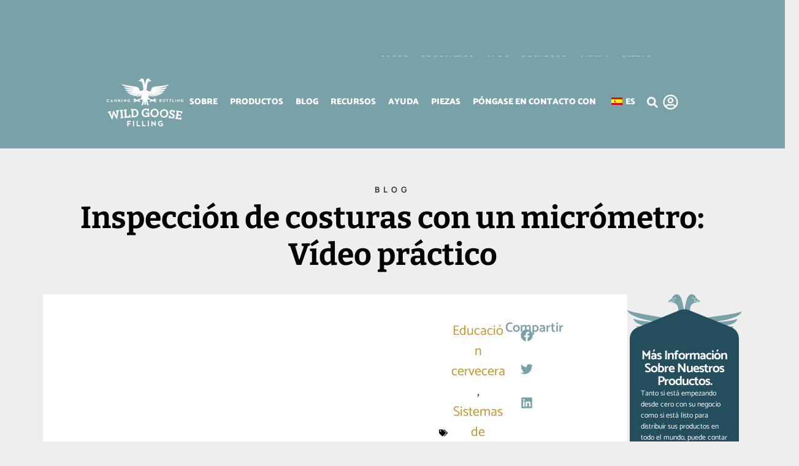

--- FILE ---
content_type: text/html; charset=UTF-8
request_url: https://wildgoosefilling.com/es/inspeccion-de-costuras-con-un-micrometro-video-explicativo/
body_size: 30190
content:
<!doctype html><html lang="es-ES" prefix="og: https://ogp.me/ns#"><head><script data-no-optimize="1">var litespeed_docref=sessionStorage.getItem("litespeed_docref");litespeed_docref&&(Object.defineProperty(document,"referrer",{get:function(){return litespeed_docref}}),sessionStorage.removeItem("litespeed_docref"));</script> <meta charset="UTF-8"><meta name="viewport" content="width=device-width, initial-scale=1"><link rel="profile" href="https://gmpg.org/xfn/11">
 <script data-cfasync="false" data-pagespeed-no-defer>var gtm4wp_datalayer_name = "dataLayer";
	var dataLayer = dataLayer || [];</script> <title>Inspección de soldaduras de latas más fácil: vídeo del micrómetro</title><meta name="description" content="Inspección de costuras de latas con micrómetro: Vea nuestro vídeo fácil de seguir."/><meta name="robots" content="follow, index, max-snippet:-1, max-video-preview:-1, max-image-preview:large"/><link rel="canonical" href="https://wildgoosefilling.com/es/inspeccion-de-costuras-con-un-micrometro-video-explicativo/" /><meta property="og:locale" content="es_ES" /><meta property="og:type" content="article" /><meta property="og:title" content="Inspección de soldaduras de latas más fácil: vídeo del micrómetro" /><meta property="og:description" content="Inspección de costuras de latas con micrómetro: Vea nuestro vídeo fácil de seguir." /><meta property="og:url" content="https://wildgoosefilling.com/es/inspeccion-de-costuras-con-un-micrometro-video-explicativo/" /><meta property="og:site_name" content="Wild Goose Filling" /><meta property="article:tag" content="Educación cervecera" /><meta property="article:tag" content="Sistemas de conservas" /><meta property="article:tag" content="Costura" /><meta property="article:tag" content="Formación" /><meta property="article:section" content="Blog de Wild Goose" /><meta property="og:updated_time" content="2024-03-28T23:34:35-06:00" /><meta property="og:image" content="https://wildgoosefilling.com/wp-content/uploads/2020/12/Goose-Garage_Meet-Your-Micrometer_630x355px.jpg" /><meta property="og:image:secure_url" content="https://wildgoosefilling.com/wp-content/uploads/2020/12/Goose-Garage_Meet-Your-Micrometer_630x355px.jpg" /><meta property="og:image:width" content="630" /><meta property="og:image:height" content="355" /><meta property="og:image:alt" content="Inspección de las costuras de las latas con un micrómetro_How To Video from Wild Goose Filling" /><meta property="og:image:type" content="image/jpeg" /><meta property="article:published_time" content="2020-12-02T14:31:19-07:00" /><meta property="article:modified_time" content="2024-03-28T23:34:35-06:00" /><meta property="og:video" content="https://www.youtube.com/embed/eT-sGmJfdac" /><meta property="video:duration" content="505" /><meta property="ya:ovs:upload_date" content="2020-11-24T08:25:03-08:00" /><meta property="ya:ovs:allow_embed" content="true" /><meta name="twitter:card" content="summary_large_image" /><meta name="twitter:title" content="Inspección de soldaduras de latas más fácil: vídeo del micrómetro" /><meta name="twitter:description" content="Inspección de costuras de latas con micrómetro: Vea nuestro vídeo fácil de seguir." /><meta name="twitter:image" content="https://wildgoosefilling.com/wp-content/uploads/2020/12/Goose-Garage_Meet-Your-Micrometer_630x355px.jpg" /><meta name="twitter:label1" content="Escrito por" /><meta name="twitter:data1" content="Jamie Schwierske" /><meta name="twitter:label2" content="Tiempo de lectura" /><meta name="twitter:data2" content="1 minuto" /> <script type="application/ld+json" class="rank-math-schema-pro">{
    "@context": "https:\/\/schema.org",
    "@graph": [
        {
            "@type": "Organization",
            "@id": "https:\/\/wildgoosefilling.com\/es\/#organization",
            "name": "Wild Goose Filling",
            "url": "https:\/\/wildgoosefilling.com",
            "logo": {
                "@type": "ImageObject",
                "@id": "https:\/\/wildgoosefilling.com\/es\/#logo",
                "url": "https:\/\/wildgoosefilling.com\/wp-content\/uploads\/2020\/02\/Wild-Goose-Filling-Logo_630x355px-01-scaled.jpg",
                "contentUrl": "https:\/\/wildgoosefilling.com\/wp-content\/uploads\/2020\/02\/Wild-Goose-Filling-Logo_630x355px-01-scaled.jpg",
                "caption": "Wild Goose Filling",
                "inLanguage": "es",
                "width": "2560",
                "height": "1443"
            }
        },
        {
            "@type": "WebSite",
            "@id": "https:\/\/wildgoosefilling.com\/es\/#website",
            "url": "https:\/\/wildgoosefilling.com\/es",
            "name": "Wild Goose Filling",
            "publisher": {
                "@id": "https:\/\/wildgoosefilling.com\/es\/#organization"
            },
            "inLanguage": "es"
        },
        {
            "@type": "ImageObject",
            "@id": "https:\/\/wildgoosefilling.com\/wp-content\/uploads\/2020\/12\/Goose-Garage_Meet-Your-Micrometer_630x355px.jpg",
            "url": "https:\/\/wildgoosefilling.com\/wp-content\/uploads\/2020\/12\/Goose-Garage_Meet-Your-Micrometer_630x355px.jpg",
            "width": "630",
            "height": "355",
            "caption": "Inspecting Can Seams with a Micrometer_How To Video from Wild Goose Filling",
            "inLanguage": "es"
        },
        {
            "@type": "BreadcrumbList",
            "@id": "https:\/\/wildgoosefilling.com\/es\/inspeccion-de-costuras-con-un-micrometro-video-explicativo\/#breadcrumb",
            "itemListElement": [
                {
                    "@type": "ListItem",
                    "position": "1",
                    "item": {
                        "@id": "https:\/\/wildgoosefilling.com",
                        "name": "Inicio"
                    }
                },
                {
                    "@type": "ListItem",
                    "position": "2",
                    "item": {
                        "@id": "https:\/\/wildgoosefilling.com\/es\/blog\/",
                        "name": "Blog"
                    }
                },
                {
                    "@type": "ListItem",
                    "position": "3",
                    "item": {
                        "@id": "https:\/\/wildgoosefilling.com\/es\/inspeccion-de-costuras-con-un-micrometro-video-explicativo\/",
                        "name": "Inspecci\u00f3n de costuras con un micr\u00f3metro: V\u00eddeo pr\u00e1ctico"
                    }
                }
            ]
        },
        {
            "@type": "WebPage",
            "@id": "https:\/\/wildgoosefilling.com\/es\/inspeccion-de-costuras-con-un-micrometro-video-explicativo\/#webpage",
            "url": "https:\/\/wildgoosefilling.com\/es\/inspeccion-de-costuras-con-un-micrometro-video-explicativo\/",
            "name": "Inspecci\u00f3n de soldaduras de latas m\u00e1s f\u00e1cil: v\u00eddeo del micr\u00f3metro",
            "datePublished": "2020-12-02T14:31:19-07:00",
            "dateModified": "2024-03-28T23:34:35-06:00",
            "isPartOf": {
                "@id": "https:\/\/wildgoosefilling.com\/es\/#website"
            },
            "primaryImageOfPage": {
                "@id": "https:\/\/wildgoosefilling.com\/wp-content\/uploads\/2020\/12\/Goose-Garage_Meet-Your-Micrometer_630x355px.jpg"
            },
            "inLanguage": "es",
            "breadcrumb": {
                "@id": "https:\/\/wildgoosefilling.com\/es\/inspeccion-de-costuras-con-un-micrometro-video-explicativo\/#breadcrumb"
            }
        },
        {
            "@type": "Person",
            "@id": "https:\/\/wildgoosefilling.com\/es\/author\/jamieschwierske\/",
            "name": "Jamie Schwierske",
            "url": "https:\/\/wildgoosefilling.com\/es\/author\/jamieschwierske\/",
            "image": {
                "@type": "ImageObject",
                "@id": "https:\/\/wildgoosefilling.com\/wp-content\/litespeed\/avatar\/f49437a37c7300f0058b3c372d7de39d.jpg?ver=1768951191",
                "url": "https:\/\/wildgoosefilling.com\/wp-content\/litespeed\/avatar\/f49437a37c7300f0058b3c372d7de39d.jpg?ver=1768951191",
                "caption": "Jamie Schwierske",
                "inLanguage": "es"
            },
            "worksFor": {
                "@id": "https:\/\/wildgoosefilling.com\/es\/#organization"
            }
        },
        {
            "headline": "Can Seam Inspection Made Easy: Micrometer Video",
            "description": "Inspecci\u00f3n de costuras de latas con micr\u00f3metro: Vea nuestro v\u00eddeo f\u00e1cil de seguir.",
            "datePublished": "2020-12-02T14:31:19-07:00",
            "dateModified": "2024-03-28T23:34:35-06:00",
            "image": {
                "@id": "https:\/\/wildgoosefilling.com\/wp-content\/uploads\/2020\/12\/Goose-Garage_Meet-Your-Micrometer_630x355px.jpg"
            },
            "author": {
                "@id": "https:\/\/wildgoosefilling.com\/es\/author\/jamieschwierske\/",
                "name": "Jamie Schwierske"
            },
            "@type": "BlogPosting",
            "name": "Inspecci\u00f3n de soldaduras de latas m\u00e1s f\u00e1cil: v\u00eddeo del micr\u00f3metro",
            "@id": "https:\/\/wildgoosefilling.com\/es\/inspeccion-de-costuras-con-un-micrometro-video-explicativo\/#schema-81499",
            "isPartOf": {
                "@id": "https:\/\/wildgoosefilling.com\/es\/inspeccion-de-costuras-con-un-micrometro-video-explicativo\/#webpage"
            },
            "publisher": {
                "@id": "https:\/\/wildgoosefilling.com\/es\/#organization"
            },
            "inLanguage": "es",
            "mainEntityOfPage": {
                "@id": "https:\/\/wildgoosefilling.com\/es\/inspeccion-de-costuras-con-un-micrometro-video-explicativo\/#webpage"
            }
        },
        {
            "@type": "VideoObject",
            "name": "Inspecci\u00f3n Microm\u00e9trica de Cierres para Latas de Aluminio | Goose Garage from Wild Goose Filling",
            "description": "Bienvenido al Garaje del Ganso, donde Wild Goose Filling trata temas y preguntas frecuentes relacionados con el enlatado y embotellado de bebidas artesanales. Descubre...",
            "uploadDate": "2020-11-24T08:25:03-08:00",
            "thumbnailUrl": "https:\/\/wildgoosefilling.com\/wp-content\/uploads\/2022\/01\/maxresdefault-9.jpg",
            "embedUrl": "https:\/\/www.youtube.com\/embed\/eT-sGmJfdac",
            "duration": "PT8M25S",
            "width": "1280",
            "height": "720",
            "isFamilyFriendly": "True",
            "@id": "https:\/\/wildgoosefilling.com\/es\/inspeccion-de-costuras-con-un-micrometro-video-explicativo\/#schema-81500",
            "isPartOf": {
                "@id": "https:\/\/wildgoosefilling.com\/es\/inspeccion-de-costuras-con-un-micrometro-video-explicativo\/#webpage"
            },
            "publisher": {
                "@id": "https:\/\/wildgoosefilling.com\/es\/#organization"
            },
            "inLanguage": "es"
        }
    ]
}</script> <link rel='dns-prefetch' href='//cdn.jsdelivr.net' /><link rel="alternate" type="application/rss+xml" title="Wild Goose Filling &raquo; Feed" href="https://wildgoosefilling.com/es/feed/" /><link rel="alternate" type="application/rss+xml" title="Wild Goose Filling &raquo; Feed de los comentarios" href="https://wildgoosefilling.com/es/comments/feed/" /><link rel="alternate" title="oEmbed (JSON)" type="application/json+oembed" href="https://wildgoosefilling.com/es/wp-json/oembed/1.0/embed?url=https%3A%2F%2Fwildgoosefilling.com%2Fes%2Finspeccion-de-costuras-con-un-micrometro-video-explicativo%2F" /><link rel="alternate" title="oEmbed (XML)" type="text/xml+oembed" href="https://wildgoosefilling.com/es/wp-json/oembed/1.0/embed?url=https%3A%2F%2Fwildgoosefilling.com%2Fes%2Finspeccion-de-costuras-con-un-micrometro-video-explicativo%2F&#038;format=xml" /><style id='wp-img-auto-sizes-contain-inline-css'>img:is([sizes=auto i],[sizes^="auto," i]){contain-intrinsic-size:3000px 1500px}
/*# sourceURL=wp-img-auto-sizes-contain-inline-css */</style><link data-optimized="2" rel="stylesheet" href="https://wildgoosefilling.com/wp-content/litespeed/css/b5d183d3b054a995c46696c2b6560a1b.css?ver=4cbf7" /><style id='wppb-edit-profile-style-inline-css'>/*# sourceURL=https://wildgoosefilling.com/wp-content/plugins/profile-builder/assets/misc/gutenberg/blocks/build/edit-profile/style-index.css */</style><style id='wppb-login-style-inline-css'>/*# sourceURL=https://wildgoosefilling.com/wp-content/plugins/profile-builder/assets/misc/gutenberg/blocks/build/login/style-index.css */</style><style id='wppb-recover-password-style-inline-css'>/*# sourceURL=https://wildgoosefilling.com/wp-content/plugins/profile-builder/assets/misc/gutenberg/blocks/build/recover-password/style-index.css */</style><style id='wppb-register-style-inline-css'>/*# sourceURL=https://wildgoosefilling.com/wp-content/plugins/profile-builder/assets/misc/gutenberg/blocks/build/register/style-index.css */</style><style id='wppb-user-listing-style-inline-css'>/*# sourceURL=https://wildgoosefilling.com/wp-content/plugins/profile-builder-pro/add-ons/user-listing/assets/misc/gutenberg/blocks/build/user-listing/style-index.css */</style><style id='filebird-block-filebird-gallery-style-inline-css'>ul.filebird-block-filebird-gallery{margin:auto!important;padding:0!important;width:100%}ul.filebird-block-filebird-gallery.layout-grid{display:grid;grid-gap:20px;align-items:stretch;grid-template-columns:repeat(var(--columns),1fr);justify-items:stretch}ul.filebird-block-filebird-gallery.layout-grid li img{border:1px solid #ccc;box-shadow:2px 2px 6px 0 rgba(0,0,0,.3);height:100%;max-width:100%;-o-object-fit:cover;object-fit:cover;width:100%}ul.filebird-block-filebird-gallery.layout-masonry{-moz-column-count:var(--columns);-moz-column-gap:var(--space);column-gap:var(--space);-moz-column-width:var(--min-width);columns:var(--min-width) var(--columns);display:block;overflow:auto}ul.filebird-block-filebird-gallery.layout-masonry li{margin-bottom:var(--space)}ul.filebird-block-filebird-gallery li{list-style:none}ul.filebird-block-filebird-gallery li figure{height:100%;margin:0;padding:0;position:relative;width:100%}ul.filebird-block-filebird-gallery li figure figcaption{background:linear-gradient(0deg,rgba(0,0,0,.7),rgba(0,0,0,.3) 70%,transparent);bottom:0;box-sizing:border-box;color:#fff;font-size:.8em;margin:0;max-height:100%;overflow:auto;padding:3em .77em .7em;position:absolute;text-align:center;width:100%;z-index:2}ul.filebird-block-filebird-gallery li figure figcaption a{color:inherit}

/*# sourceURL=https://wildgoosefilling.com/wp-content/plugins/filebird/blocks/filebird-gallery/build/style-index.css */</style><style id='global-styles-inline-css'>:root{--wp--preset--aspect-ratio--square: 1;--wp--preset--aspect-ratio--4-3: 4/3;--wp--preset--aspect-ratio--3-4: 3/4;--wp--preset--aspect-ratio--3-2: 3/2;--wp--preset--aspect-ratio--2-3: 2/3;--wp--preset--aspect-ratio--16-9: 16/9;--wp--preset--aspect-ratio--9-16: 9/16;--wp--preset--color--black: #000000;--wp--preset--color--cyan-bluish-gray: #abb8c3;--wp--preset--color--white: #ffffff;--wp--preset--color--pale-pink: #f78da7;--wp--preset--color--vivid-red: #cf2e2e;--wp--preset--color--luminous-vivid-orange: #ff6900;--wp--preset--color--luminous-vivid-amber: #fcb900;--wp--preset--color--light-green-cyan: #7bdcb5;--wp--preset--color--vivid-green-cyan: #00d084;--wp--preset--color--pale-cyan-blue: #8ed1fc;--wp--preset--color--vivid-cyan-blue: #0693e3;--wp--preset--color--vivid-purple: #9b51e0;--wp--preset--gradient--vivid-cyan-blue-to-vivid-purple: linear-gradient(135deg,rgb(6,147,227) 0%,rgb(155,81,224) 100%);--wp--preset--gradient--light-green-cyan-to-vivid-green-cyan: linear-gradient(135deg,rgb(122,220,180) 0%,rgb(0,208,130) 100%);--wp--preset--gradient--luminous-vivid-amber-to-luminous-vivid-orange: linear-gradient(135deg,rgb(252,185,0) 0%,rgb(255,105,0) 100%);--wp--preset--gradient--luminous-vivid-orange-to-vivid-red: linear-gradient(135deg,rgb(255,105,0) 0%,rgb(207,46,46) 100%);--wp--preset--gradient--very-light-gray-to-cyan-bluish-gray: linear-gradient(135deg,rgb(238,238,238) 0%,rgb(169,184,195) 100%);--wp--preset--gradient--cool-to-warm-spectrum: linear-gradient(135deg,rgb(74,234,220) 0%,rgb(151,120,209) 20%,rgb(207,42,186) 40%,rgb(238,44,130) 60%,rgb(251,105,98) 80%,rgb(254,248,76) 100%);--wp--preset--gradient--blush-light-purple: linear-gradient(135deg,rgb(255,206,236) 0%,rgb(152,150,240) 100%);--wp--preset--gradient--blush-bordeaux: linear-gradient(135deg,rgb(254,205,165) 0%,rgb(254,45,45) 50%,rgb(107,0,62) 100%);--wp--preset--gradient--luminous-dusk: linear-gradient(135deg,rgb(255,203,112) 0%,rgb(199,81,192) 50%,rgb(65,88,208) 100%);--wp--preset--gradient--pale-ocean: linear-gradient(135deg,rgb(255,245,203) 0%,rgb(182,227,212) 50%,rgb(51,167,181) 100%);--wp--preset--gradient--electric-grass: linear-gradient(135deg,rgb(202,248,128) 0%,rgb(113,206,126) 100%);--wp--preset--gradient--midnight: linear-gradient(135deg,rgb(2,3,129) 0%,rgb(40,116,252) 100%);--wp--preset--font-size--small: 13px;--wp--preset--font-size--medium: 20px;--wp--preset--font-size--large: 36px;--wp--preset--font-size--x-large: 42px;--wp--preset--spacing--20: 0.44rem;--wp--preset--spacing--30: 0.67rem;--wp--preset--spacing--40: 1rem;--wp--preset--spacing--50: 1.5rem;--wp--preset--spacing--60: 2.25rem;--wp--preset--spacing--70: 3.38rem;--wp--preset--spacing--80: 5.06rem;--wp--preset--shadow--natural: 6px 6px 9px rgba(0, 0, 0, 0.2);--wp--preset--shadow--deep: 12px 12px 50px rgba(0, 0, 0, 0.4);--wp--preset--shadow--sharp: 6px 6px 0px rgba(0, 0, 0, 0.2);--wp--preset--shadow--outlined: 6px 6px 0px -3px rgb(255, 255, 255), 6px 6px rgb(0, 0, 0);--wp--preset--shadow--crisp: 6px 6px 0px rgb(0, 0, 0);}:root { --wp--style--global--content-size: 800px;--wp--style--global--wide-size: 1200px; }:where(body) { margin: 0; }.wp-site-blocks > .alignleft { float: left; margin-right: 2em; }.wp-site-blocks > .alignright { float: right; margin-left: 2em; }.wp-site-blocks > .aligncenter { justify-content: center; margin-left: auto; margin-right: auto; }:where(.wp-site-blocks) > * { margin-block-start: 24px; margin-block-end: 0; }:where(.wp-site-blocks) > :first-child { margin-block-start: 0; }:where(.wp-site-blocks) > :last-child { margin-block-end: 0; }:root { --wp--style--block-gap: 24px; }:root :where(.is-layout-flow) > :first-child{margin-block-start: 0;}:root :where(.is-layout-flow) > :last-child{margin-block-end: 0;}:root :where(.is-layout-flow) > *{margin-block-start: 24px;margin-block-end: 0;}:root :where(.is-layout-constrained) > :first-child{margin-block-start: 0;}:root :where(.is-layout-constrained) > :last-child{margin-block-end: 0;}:root :where(.is-layout-constrained) > *{margin-block-start: 24px;margin-block-end: 0;}:root :where(.is-layout-flex){gap: 24px;}:root :where(.is-layout-grid){gap: 24px;}.is-layout-flow > .alignleft{float: left;margin-inline-start: 0;margin-inline-end: 2em;}.is-layout-flow > .alignright{float: right;margin-inline-start: 2em;margin-inline-end: 0;}.is-layout-flow > .aligncenter{margin-left: auto !important;margin-right: auto !important;}.is-layout-constrained > .alignleft{float: left;margin-inline-start: 0;margin-inline-end: 2em;}.is-layout-constrained > .alignright{float: right;margin-inline-start: 2em;margin-inline-end: 0;}.is-layout-constrained > .aligncenter{margin-left: auto !important;margin-right: auto !important;}.is-layout-constrained > :where(:not(.alignleft):not(.alignright):not(.alignfull)){max-width: var(--wp--style--global--content-size);margin-left: auto !important;margin-right: auto !important;}.is-layout-constrained > .alignwide{max-width: var(--wp--style--global--wide-size);}body .is-layout-flex{display: flex;}.is-layout-flex{flex-wrap: wrap;align-items: center;}.is-layout-flex > :is(*, div){margin: 0;}body .is-layout-grid{display: grid;}.is-layout-grid > :is(*, div){margin: 0;}body{padding-top: 0px;padding-right: 0px;padding-bottom: 0px;padding-left: 0px;}a:where(:not(.wp-element-button)){text-decoration: underline;}:root :where(.wp-element-button, .wp-block-button__link){background-color: #32373c;border-width: 0;color: #fff;font-family: inherit;font-size: inherit;font-style: inherit;font-weight: inherit;letter-spacing: inherit;line-height: inherit;padding-top: calc(0.667em + 2px);padding-right: calc(1.333em + 2px);padding-bottom: calc(0.667em + 2px);padding-left: calc(1.333em + 2px);text-decoration: none;text-transform: inherit;}.has-black-color{color: var(--wp--preset--color--black) !important;}.has-cyan-bluish-gray-color{color: var(--wp--preset--color--cyan-bluish-gray) !important;}.has-white-color{color: var(--wp--preset--color--white) !important;}.has-pale-pink-color{color: var(--wp--preset--color--pale-pink) !important;}.has-vivid-red-color{color: var(--wp--preset--color--vivid-red) !important;}.has-luminous-vivid-orange-color{color: var(--wp--preset--color--luminous-vivid-orange) !important;}.has-luminous-vivid-amber-color{color: var(--wp--preset--color--luminous-vivid-amber) !important;}.has-light-green-cyan-color{color: var(--wp--preset--color--light-green-cyan) !important;}.has-vivid-green-cyan-color{color: var(--wp--preset--color--vivid-green-cyan) !important;}.has-pale-cyan-blue-color{color: var(--wp--preset--color--pale-cyan-blue) !important;}.has-vivid-cyan-blue-color{color: var(--wp--preset--color--vivid-cyan-blue) !important;}.has-vivid-purple-color{color: var(--wp--preset--color--vivid-purple) !important;}.has-black-background-color{background-color: var(--wp--preset--color--black) !important;}.has-cyan-bluish-gray-background-color{background-color: var(--wp--preset--color--cyan-bluish-gray) !important;}.has-white-background-color{background-color: var(--wp--preset--color--white) !important;}.has-pale-pink-background-color{background-color: var(--wp--preset--color--pale-pink) !important;}.has-vivid-red-background-color{background-color: var(--wp--preset--color--vivid-red) !important;}.has-luminous-vivid-orange-background-color{background-color: var(--wp--preset--color--luminous-vivid-orange) !important;}.has-luminous-vivid-amber-background-color{background-color: var(--wp--preset--color--luminous-vivid-amber) !important;}.has-light-green-cyan-background-color{background-color: var(--wp--preset--color--light-green-cyan) !important;}.has-vivid-green-cyan-background-color{background-color: var(--wp--preset--color--vivid-green-cyan) !important;}.has-pale-cyan-blue-background-color{background-color: var(--wp--preset--color--pale-cyan-blue) !important;}.has-vivid-cyan-blue-background-color{background-color: var(--wp--preset--color--vivid-cyan-blue) !important;}.has-vivid-purple-background-color{background-color: var(--wp--preset--color--vivid-purple) !important;}.has-black-border-color{border-color: var(--wp--preset--color--black) !important;}.has-cyan-bluish-gray-border-color{border-color: var(--wp--preset--color--cyan-bluish-gray) !important;}.has-white-border-color{border-color: var(--wp--preset--color--white) !important;}.has-pale-pink-border-color{border-color: var(--wp--preset--color--pale-pink) !important;}.has-vivid-red-border-color{border-color: var(--wp--preset--color--vivid-red) !important;}.has-luminous-vivid-orange-border-color{border-color: var(--wp--preset--color--luminous-vivid-orange) !important;}.has-luminous-vivid-amber-border-color{border-color: var(--wp--preset--color--luminous-vivid-amber) !important;}.has-light-green-cyan-border-color{border-color: var(--wp--preset--color--light-green-cyan) !important;}.has-vivid-green-cyan-border-color{border-color: var(--wp--preset--color--vivid-green-cyan) !important;}.has-pale-cyan-blue-border-color{border-color: var(--wp--preset--color--pale-cyan-blue) !important;}.has-vivid-cyan-blue-border-color{border-color: var(--wp--preset--color--vivid-cyan-blue) !important;}.has-vivid-purple-border-color{border-color: var(--wp--preset--color--vivid-purple) !important;}.has-vivid-cyan-blue-to-vivid-purple-gradient-background{background: var(--wp--preset--gradient--vivid-cyan-blue-to-vivid-purple) !important;}.has-light-green-cyan-to-vivid-green-cyan-gradient-background{background: var(--wp--preset--gradient--light-green-cyan-to-vivid-green-cyan) !important;}.has-luminous-vivid-amber-to-luminous-vivid-orange-gradient-background{background: var(--wp--preset--gradient--luminous-vivid-amber-to-luminous-vivid-orange) !important;}.has-luminous-vivid-orange-to-vivid-red-gradient-background{background: var(--wp--preset--gradient--luminous-vivid-orange-to-vivid-red) !important;}.has-very-light-gray-to-cyan-bluish-gray-gradient-background{background: var(--wp--preset--gradient--very-light-gray-to-cyan-bluish-gray) !important;}.has-cool-to-warm-spectrum-gradient-background{background: var(--wp--preset--gradient--cool-to-warm-spectrum) !important;}.has-blush-light-purple-gradient-background{background: var(--wp--preset--gradient--blush-light-purple) !important;}.has-blush-bordeaux-gradient-background{background: var(--wp--preset--gradient--blush-bordeaux) !important;}.has-luminous-dusk-gradient-background{background: var(--wp--preset--gradient--luminous-dusk) !important;}.has-pale-ocean-gradient-background{background: var(--wp--preset--gradient--pale-ocean) !important;}.has-electric-grass-gradient-background{background: var(--wp--preset--gradient--electric-grass) !important;}.has-midnight-gradient-background{background: var(--wp--preset--gradient--midnight) !important;}.has-small-font-size{font-size: var(--wp--preset--font-size--small) !important;}.has-medium-font-size{font-size: var(--wp--preset--font-size--medium) !important;}.has-large-font-size{font-size: var(--wp--preset--font-size--large) !important;}.has-x-large-font-size{font-size: var(--wp--preset--font-size--x-large) !important;}
:root :where(.wp-block-pullquote){font-size: 1.5em;line-height: 1.6;}
/*# sourceURL=global-styles-inline-css */</style><link rel='stylesheet' id='dearflip-css-css' href='https://cdn.jsdelivr.net/npm/@dearhive/dearflip-jquery-flipbook@1.7.3/dflip/css/dflip.min.css?ver=1.7.3' media='all' /> <script type="litespeed/javascript" data-src="https://wildgoosefilling.com/wp-includes/js/jquery/jquery.min.js" id="jquery-core-js"></script> <script id="wppb-epaa-frontend-js-js-extra" type="litespeed/javascript">var wppb_epaa={"ajaxurl":"https://wildgoosefilling.com/wp-admin/admin-ajax.php"}</script> <script id="search-filter-plugin-build-js-extra" type="litespeed/javascript">var SF_LDATA={"ajax_url":"https://wildgoosefilling.com/wp-admin/admin-ajax.php","home_url":"https://wildgoosefilling.com/es/","extensions":[]}</script> <script type="litespeed/javascript" data-src="https://wildgoosefilling.com/wp-content/plugins/search-filter-pro/public/assets/js/chosen.jquery.min.js" id="search-filter-plugin-chosen-js"></script> <script id="ecs_ajax_load-js-extra" type="litespeed/javascript">var ecs_ajax_params={"ajaxurl":"https://wildgoosefilling.com/wp-admin/admin-ajax.php","posts":"{\"page\":0,\"name\":\"seam-inspection-with-a-micrometer-how-to-video\",\"error\":\"\",\"m\":\"\",\"p\":0,\"post_parent\":\"\",\"subpost\":\"\",\"subpost_id\":\"\",\"attachment\":\"\",\"attachment_id\":0,\"pagename\":\"\",\"page_id\":0,\"second\":\"\",\"minute\":\"\",\"hour\":\"\",\"day\":0,\"monthnum\":0,\"year\":0,\"w\":0,\"category_name\":\"\",\"tag\":\"\",\"cat\":\"\",\"tag_id\":\"\",\"author\":\"\",\"author_name\":\"\",\"feed\":\"\",\"tb\":\"\",\"paged\":0,\"meta_key\":\"\",\"meta_value\":\"\",\"preview\":\"\",\"s\":\"\",\"sentence\":\"\",\"title\":\"\",\"fields\":\"all\",\"menu_order\":\"\",\"embed\":\"\",\"category__in\":[],\"category__not_in\":[],\"category__and\":[],\"post__in\":[],\"post__not_in\":[],\"post_name__in\":[],\"tag__in\":[],\"tag__not_in\":[],\"tag__and\":[],\"tag_slug__in\":[],\"tag_slug__and\":[],\"post_parent__in\":[],\"post_parent__not_in\":[],\"author__in\":[],\"author__not_in\":[],\"search_columns\":[],\"ignore_sticky_posts\":false,\"suppress_filters\":false,\"cache_results\":true,\"update_post_term_cache\":true,\"update_menu_item_cache\":false,\"lazy_load_term_meta\":true,\"update_post_meta_cache\":true,\"post_type\":\"\",\"posts_per_page\":12,\"nopaging\":false,\"comments_per_page\":\"50\",\"no_found_rows\":false,\"order\":\"DESC\"}"}</script> <link rel="https://api.w.org/" href="https://wildgoosefilling.com/es/wp-json/" /><link rel="alternate" title="JSON" type="application/json" href="https://wildgoosefilling.com/es/wp-json/wp/v2/posts/5634" /><link rel="EditURI" type="application/rsd+xml" title="RSD" href="https://wildgoosefilling.com/xmlrpc.php?rsd" /><link rel='shortlink' href='https://wildgoosefilling.com/es/?p=5634' /> <script type="litespeed/javascript">(function(url){if(/(?:Chrome\/26\.0\.1410\.63 Safari\/537\.31|WordfenceTestMonBot)/.test(navigator.userAgent)){return}
var addEvent=function(evt,handler){if(window.addEventListener){document.addEventListener(evt,handler,!1)}else if(window.attachEvent){document.attachEvent('on'+evt,handler)}};var removeEvent=function(evt,handler){if(window.removeEventListener){document.removeEventListener(evt,handler,!1)}else if(window.detachEvent){document.detachEvent('on'+evt,handler)}};var evts='contextmenu dblclick drag dragend dragenter dragleave dragover dragstart drop keydown keypress keyup mousedown mousemove mouseout mouseover mouseup mousewheel scroll'.split(' ');var logHuman=function(){if(window.wfLogHumanRan){return}
window.wfLogHumanRan=!0;var wfscr=document.createElement('script');wfscr.type='text/javascript';wfscr.async=!0;wfscr.src=url+'&r='+Math.random();(document.getElementsByTagName('head')[0]||document.getElementsByTagName('body')[0]).appendChild(wfscr);for(var i=0;i<evts.length;i++){removeEvent(evts[i],logHuman)}};for(var i=0;i<evts.length;i++){addEvent(evts[i],logHuman)}})('//wildgoosefilling.com/es/?wordfence_lh=1&hid=1ECF7841DFE1F345F66D5E04A6118CC3')</script><link rel="alternate" hreflang="en-US" href="https://wildgoosefilling.com/seam-inspection-with-a-micrometer-how-to-video/"/><link rel="alternate" hreflang="es-ES" href="https://wildgoosefilling.com/es/inspeccion-de-costuras-con-un-micrometro-video-explicativo/"/><link rel="alternate" hreflang="fr-FR" href="https://wildgoosefilling.com/fr/inspection-des-joints-avec-un-micrometre-comment-faire-video/"/><link rel="alternate" hreflang="it-IT" href="https://wildgoosefilling.com/it/ispezione-delle-cuciture-con-un-micrometro-come-fare-video/"/><link rel="alternate" hreflang="en" href="https://wildgoosefilling.com/seam-inspection-with-a-micrometer-how-to-video/"/><link rel="alternate" hreflang="es" href="https://wildgoosefilling.com/es/inspeccion-de-costuras-con-un-micrometro-video-explicativo/"/><link rel="alternate" hreflang="fr" href="https://wildgoosefilling.com/fr/inspection-des-joints-avec-un-micrometre-comment-faire-video/"/><link rel="alternate" hreflang="it" href="https://wildgoosefilling.com/it/ispezione-delle-cuciture-con-un-micrometro-come-fare-video/"/><link rel="alternate" hreflang="x-default" href="https://wildgoosefilling.com/seam-inspection-with-a-micrometer-how-to-video/"/> <script data-cfasync="false" data-pagespeed-no-defer>var dataLayer_content = {"pagePostType":"post","pagePostType2":"single-post","pageCategory":["wild-goose-blog"],"pageAttributes":["brewing-education","canning-systems","seaming","training"],"pagePostAuthor":"Jamie Schwierske"};
	dataLayer.push( dataLayer_content );</script> <script data-cfasync="false" data-pagespeed-no-defer>(function(w,d,s,l,i){w[l]=w[l]||[];w[l].push({'gtm.start':
new Date().getTime(),event:'gtm.js'});var f=d.getElementsByTagName(s)[0],
j=d.createElement(s),dl=l!='dataLayer'?'&l='+l:'';j.async=true;j.src=
'//www.googletagmanager.com/gtm.js?id='+i+dl;f.parentNode.insertBefore(j,f);
})(window,document,'script','dataLayer','GTM-KNLL5BS');</script> <meta name="generator" content="Elementor 3.34.3; features: e_font_icon_svg; settings: css_print_method-external, google_font-enabled, font_display-swap">
 <script type="litespeed/javascript" data-src="https://cdn.cookielaw.org/scripttemplates/otSDKStub.js"  charset="UTF-8" data-domain-script="01961c07-6e21-7af7-b5e1-714b914bc24c" ></script> <script type="litespeed/javascript">function OptanonWrapper(){}</script>  <script type="litespeed/javascript" data-src="//script.crazyegg.com/pages/scripts/0122/3870.js" ></script> <style>.e-con.e-parent:nth-of-type(n+4):not(.e-lazyloaded):not(.e-no-lazyload),
				.e-con.e-parent:nth-of-type(n+4):not(.e-lazyloaded):not(.e-no-lazyload) * {
					background-image: none !important;
				}
				@media screen and (max-height: 1024px) {
					.e-con.e-parent:nth-of-type(n+3):not(.e-lazyloaded):not(.e-no-lazyload),
					.e-con.e-parent:nth-of-type(n+3):not(.e-lazyloaded):not(.e-no-lazyload) * {
						background-image: none !important;
					}
				}
				@media screen and (max-height: 640px) {
					.e-con.e-parent:nth-of-type(n+2):not(.e-lazyloaded):not(.e-no-lazyload),
					.e-con.e-parent:nth-of-type(n+2):not(.e-lazyloaded):not(.e-no-lazyload) * {
						background-image: none !important;
					}
				}</style><link rel="icon" href="https://wildgoosefilling.com/wp-content/uploads/2022/12/Goose-icon.svg" sizes="32x32" /><link rel="icon" href="https://wildgoosefilling.com/wp-content/uploads/2022/12/Goose-icon.svg" sizes="192x192" /><link rel="apple-touch-icon" href="https://wildgoosefilling.com/wp-content/uploads/2022/12/Goose-icon.svg" /><meta name="msapplication-TileImage" content="https://wildgoosefilling.com/wp-content/uploads/2022/12/Goose-icon.svg" /></head><body class="wp-singular post-template-default single single-post postid-5634 single-format-standard wp-custom-logo wp-embed-responsive wp-theme-hello-elementor wp-child-theme-hello-elementor-child translatepress-es_ES hello-elementor-default elementor-default elementor-kit-7626 elementor-page-7648"><noscript><iframe data-lazyloaded="1" src="about:blank" data-litespeed-src="https://www.googletagmanager.com/ns.html?id=GTM-KNLL5BS" height="0" width="0" style="display:none;visibility:hidden" aria-hidden="true"></iframe></noscript><a class="skip-link screen-reader-text" href="#content" data-no-translation="" data-trp-gettext="">Ir al contenido</a><header data-elementor-type="header" data-elementor-id="7694" class="elementor elementor-7694 elementor-location-header" data-elementor-post-type="elementor_library"><div class="elementor-element elementor-element-456b5b7 e-flex e-con-boxed e-con e-parent" data-id="456b5b7" data-element_type="container" data-settings="{&quot;background_background&quot;:&quot;classic&quot;}"><div class="e-con-inner"><div class="elementor-element elementor-element-c626ff9 elementor-widget-mobile__width-initial elementor-invisible elementor-widget elementor-widget-image" data-id="c626ff9" data-element_type="widget" data-settings="{&quot;_animation&quot;:&quot;slideInLeft&quot;,&quot;_animation_delay&quot;:200}" data-widget_type="image.default">
<a href="https://wildgoosefilling.com/es/acerca-de/socios/#beverage-equipment">
<img data-lazyloaded="1" src="[data-uri]" fetchpriority="high" width="1216" height="1034" data-src="https://wildgoosefilling.com/wp-content/uploads/2022/12/Deutsche-Logo2_white.png" class="attachment-full size-full wp-image-12336" alt="" data-srcset="https://wildgoosefilling.com/wp-content/uploads/2022/12/Deutsche-Logo2_white.png 1216w, https://wildgoosefilling.com/wp-content/uploads/2022/12/Deutsche-Logo2_white-300x255.png 300w, https://wildgoosefilling.com/wp-content/uploads/2022/12/Deutsche-Logo2_white-1024x871.png 1024w, https://wildgoosefilling.com/wp-content/uploads/2022/12/Deutsche-Logo2_white-768x653.png 768w, https://wildgoosefilling.com/wp-content/uploads/2022/12/Deutsche-Logo2_white-14x12.png 14w, https://wildgoosefilling.com/wp-content/uploads/2022/12/Deutsche-Logo2_white-176x150.png 176w, https://wildgoosefilling.com/wp-content/uploads/2022/12/Deutsche-Logo2_white-141x120.png 141w" data-sizes="(max-width: 1216px) 100vw, 1216px" />								</a></div><div class="elementor-element elementor-element-ae0a825 elementor-widget-mobile__width-initial elementor-invisible elementor-widget elementor-widget-image" data-id="ae0a825" data-element_type="widget" data-settings="{&quot;_animation&quot;:&quot;slideInLeft&quot;}" data-widget_type="image.default">
<a href="https://wildgoosefilling.com/es/acerca-de/socios/#beverage-equipment">
<img data-lazyloaded="1" src="[data-uri]" width="1800" height="1800" data-src="https://wildgoosefilling.com/wp-content/uploads/2022/12/Ss-Logo_white.png" class="attachment-full size-full wp-image-12337" alt="" data-srcset="https://wildgoosefilling.com/wp-content/uploads/2022/12/Ss-Logo_white.png 1800w, https://wildgoosefilling.com/wp-content/uploads/2022/12/Ss-Logo_white-300x300.png 300w, https://wildgoosefilling.com/wp-content/uploads/2022/12/Ss-Logo_white-1024x1024.png 1024w, https://wildgoosefilling.com/wp-content/uploads/2022/12/Ss-Logo_white-150x150.png 150w, https://wildgoosefilling.com/wp-content/uploads/2022/12/Ss-Logo_white-768x768.png 768w, https://wildgoosefilling.com/wp-content/uploads/2022/12/Ss-Logo_white-100x100.png 100w, https://wildgoosefilling.com/wp-content/uploads/2022/12/Ss-Logo_white-1536x1536.png 1536w, https://wildgoosefilling.com/wp-content/uploads/2022/12/Ss-Logo_white-12x12.png 12w, https://wildgoosefilling.com/wp-content/uploads/2022/12/Ss-Logo_white-120x120.png 120w" data-sizes="(max-width: 1800px) 100vw, 1800px" />								</a></div></div></div><div class="elementor-element elementor-element-6ce0f51 e-flex e-con-boxed e-con e-parent" data-id="6ce0f51" data-element_type="container" data-settings="{&quot;background_background&quot;:&quot;classic&quot;,&quot;motion_fx_motion_fx_scrolling&quot;:&quot;yes&quot;,&quot;motion_fx_translateY_effect&quot;:&quot;yes&quot;,&quot;motion_fx_translateY_direction&quot;:&quot;negative&quot;,&quot;motion_fx_translateY_speed&quot;:{&quot;unit&quot;:&quot;px&quot;,&quot;size&quot;:2,&quot;sizes&quot;:[]},&quot;motion_fx_translateY_affectedRange&quot;:{&quot;unit&quot;:&quot;%&quot;,&quot;size&quot;:&quot;&quot;,&quot;sizes&quot;:{&quot;start&quot;:0,&quot;end&quot;:50}},&quot;motion_fx_range&quot;:&quot;page&quot;,&quot;sticky&quot;:&quot;top&quot;,&quot;animation&quot;:&quot;none&quot;,&quot;motion_fx_devices&quot;:[&quot;desktop&quot;,&quot;tablet&quot;,&quot;mobile&quot;],&quot;sticky_on&quot;:[&quot;desktop&quot;,&quot;tablet&quot;,&quot;mobile&quot;],&quot;sticky_offset&quot;:0,&quot;sticky_effects_offset&quot;:0,&quot;sticky_anchor_link_offset&quot;:0}"><div class="e-con-inner"><div class="elementor-element elementor-element-4e9134e e-flex e-con-boxed e-con e-child" data-id="4e9134e" data-element_type="container"><div class="e-con-inner"><div class="elementor-element elementor-element-0b3521f elementor-widget-mobile__width-initial elementor-widget elementor-widget-image" data-id="0b3521f" data-element_type="widget" data-widget_type="image.default">
<a href="https://wildgoosefilling.com/es">
<img data-lazyloaded="1" src="[data-uri]" width="480" height="128" data-src="https://wildgoosefilling.com/wp-content/uploads/2022/12/logo-mark.png" class="attachment-full size-full wp-image-9507" alt="" data-srcset="https://wildgoosefilling.com/wp-content/uploads/2022/12/logo-mark.png 480w, https://wildgoosefilling.com/wp-content/uploads/2022/12/logo-mark-300x80.png 300w, https://wildgoosefilling.com/wp-content/uploads/2022/12/logo-mark-450x120.png 450w" data-sizes="(max-width: 480px) 100vw, 480px" />								</a></div><div class="elementor-element elementor-element-e504854 elementor-nav-menu__align-center elementor-nav-menu--stretch elementor-nav-menu--dropdown-tablet elementor-nav-menu__text-align-aside elementor-nav-menu--toggle elementor-nav-menu--burger elementor-widget elementor-widget-nav-menu" data-id="e504854" data-element_type="widget" data-settings="{&quot;full_width&quot;:&quot;stretch&quot;,&quot;layout&quot;:&quot;horizontal&quot;,&quot;submenu_icon&quot;:{&quot;value&quot;:&quot;&lt;svg aria-hidden=\&quot;true\&quot; class=\&quot;e-font-icon-svg e-fas-caret-down\&quot; viewBox=\&quot;0 0 320 512\&quot; xmlns=\&quot;http:\/\/www.w3.org\/2000\/svg\&quot;&gt;&lt;path d=\&quot;M31.3 192h257.3c17.8 0 26.7 21.5 14.1 34.1L174.1 354.8c-7.8 7.8-20.5 7.8-28.3 0L17.2 226.1C4.6 213.5 13.5 192 31.3 192z\&quot;&gt;&lt;\/path&gt;&lt;\/svg&gt;&quot;,&quot;library&quot;:&quot;fa-solid&quot;},&quot;toggle&quot;:&quot;burger&quot;}" data-widget_type="nav-menu.default"><nav aria-label="Menu" class="elementor-nav-menu--main elementor-nav-menu__container elementor-nav-menu--layout-horizontal e--pointer-underline e--animation-fade"><ul id="menu-1-e504854" class="elementor-nav-menu"><li class="menu-item menu-item-type-post_type menu-item-object-page menu-item-has-children menu-item-40"><a href="https://wildgoosefilling.com/es/acerca-de/" class="elementor-item">Sobre</a><ul class="sub-menu elementor-nav-menu--dropdown"><li class="menu-item menu-item-type-post_type menu-item-object-page menu-item-7194"><a href="https://wildgoosefilling.com/es/acerca-de/clientes/" class="elementor-sub-item">Clientes</a></li><li class="menu-item menu-item-type-post_type menu-item-object-page menu-item-4123"><a href="https://wildgoosefilling.com/es/acerca-de/socios/" class="elementor-sub-item">Colaboradores</a></li><li class="menu-item menu-item-type-post_type menu-item-object-page menu-item-4122"><a href="https://wildgoosefilling.com/es/acerca-de/carreras/" class="elementor-sub-item">Carreras profesionales</a></li></ul></li><li class="menu-item menu-item-type-post_type menu-item-object-page menu-item-has-children menu-item-41"><a href="https://wildgoosefilling.com/es/productos/" class="elementor-item">Productos</a><ul class="sub-menu elementor-nav-menu--dropdown"><li class="menu-item menu-item-type-post_type menu-item-object-products menu-item-has-children menu-item-8506"><a href="https://wildgoosefilling.com/es/productos/enlatado/" class="elementor-sub-item">Enlatado</a><ul class="sub-menu elementor-nav-menu--dropdown"><li class="menu-item menu-item-type-post_type menu-item-object-products menu-item-8508"><a href="https://wildgoosefilling.com/es/productos/enlatado/serie-dual-lane-evolution/" class="elementor-sub-item">Serie Evolution de doble carril</a></li><li class="menu-item menu-item-type-post_type menu-item-object-products menu-item-8507"><a href="https://wildgoosefilling.com/es/productos/enlatado/gosling/" class="elementor-sub-item">Gosling™ 2.0</a></li><li class="menu-item menu-item-type-post_type menu-item-object-products menu-item-8509"><a href="https://wildgoosefilling.com/es/productos/enlatado/serie-evolution-de-un-solo-carril/" class="elementor-sub-item">Serie Evolution de carril único</a></li><li class="menu-item menu-item-type-post_type menu-item-object-products menu-item-8510"><a href="https://wildgoosefilling.com/es/productos/enlatado/fusion-de-ganso-salvaje-contrapresion-2/" class="elementor-sub-item">Fusion™ 2.0</a></li><li class="menu-item menu-item-type-post_type menu-item-object-products menu-item-11967"><a href="https://wildgoosefilling.com/es/productos/espiritu/" class="elementor-sub-item">Espíritu</a></li></ul></li><li class="menu-item menu-item-type-post_type menu-item-object-products menu-item-has-children menu-item-8785"><a href="https://wildgoosefilling.com/es/productos/embotellado-2/" class="elementor-sub-item">Embotellado</a><ul class="sub-menu elementor-nav-menu--dropdown"><li class="menu-item menu-item-type-post_type menu-item-object-products menu-item-8786"><a href="https://wildgoosefilling.com/es/productos/embotellado-2/tecnologias-de-llenado/" class="elementor-sub-item">Meheen™</a></li></ul></li><li class="menu-item menu-item-type-custom menu-item-object-custom menu-item-has-children menu-item-12077"><a class="elementor-sub-item">Dispensación</a><ul class="sub-menu elementor-nav-menu--dropdown"><li class="menu-item menu-item-type-custom menu-item-object-custom menu-item-12081"><a href="https://cervizi.com" class="elementor-sub-item">Cervizi™</a></li></ul></li><li class="menu-item menu-item-type-custom menu-item-object-custom menu-item-12362"><a href="https://wildgoosefilling.com/es/acerca-de/socios/#beverage-equipment" class="elementor-sub-item elementor-item-anchor">Beverage Manufacturing Equipment</a></li><li class="menu-item menu-item-type-post_type menu-item-object-products menu-item-8851"><a href="https://wildgoosefilling.com/es/productos/experiencia-en-bebidas-artesanales/" class="elementor-sub-item">Experiencia en bebidas artesanales</a></li></ul></li><li class="menu-item menu-item-type-post_type menu-item-object-page current_page_parent menu-item-45"><a href="https://wildgoosefilling.com/es/blog/" class="elementor-item">Blog</a></li><li class="menu-item menu-item-type-post_type menu-item-object-page menu-item-has-children menu-item-7128"><a href="https://wildgoosefilling.com/es/recursos-3/" class="elementor-item">Recursos</a><ul class="sub-menu elementor-nav-menu--dropdown"><li class="menu-item menu-item-type-post_type menu-item-object-page menu-item-9545"><a href="https://wildgoosefilling.com/es/videoteca/" class="elementor-sub-item">Videoteca</a></li></ul></li><li class="menu-item menu-item-type-custom menu-item-object-custom menu-item-10224"><a href="https://wildgoosefilling.com/es/?post_type=support" class="elementor-item">Ayuda</a></li><li class="menu-item menu-item-type-custom menu-item-object-custom menu-item-11621"><a href="https://shop.wildgoosefilling.com" class="elementor-item">Piezas</a></li><li class="menu-item menu-item-type-post_type menu-item-object-page menu-item-16405"><a href="https://wildgoosefilling.com/es/pongase-en-contacto-con/" class="elementor-item">Póngase en contacto con</a></li><li class="trp-language-switcher-container menu-item menu-item-type-post_type menu-item-object-language_switcher menu-item-has-children current-language-menu-item menu-item-11533"><a href="https://wildgoosefilling.com/es/inspeccion-de-costuras-con-un-micrometro-video-explicativo/" class="elementor-item elementor-item-anchor"><span data-no-translation><img data-lazyloaded="1" src="[data-uri]" loading="lazy" class="trp-flag-image" data-src="https://wildgoosefilling.com/wp-content/plugins/translatepress-multilingual/assets/images/flags/es_ES.png" width="18" height="12" alt="es_ES" title="Spanish"><span class="trp-ls-language-name">ES</span></span></a><ul class="sub-menu elementor-nav-menu--dropdown"><li class="trp-language-switcher-container menu-item menu-item-type-post_type menu-item-object-language_switcher menu-item-11537"><a href="https://wildgoosefilling.com/seam-inspection-with-a-micrometer-how-to-video/" class="elementor-sub-item elementor-item-anchor"><span data-no-translation><img data-lazyloaded="1" src="[data-uri]" loading="lazy" class="trp-flag-image" data-src="https://wildgoosefilling.com/wp-content/plugins/translatepress-multilingual/assets/images/flags/en_US.png" width="18" height="12" alt="en_US" title="English"><span class="trp-ls-language-name">EN</span></span></a></li><li class="trp-language-switcher-container menu-item menu-item-type-post_type menu-item-object-language_switcher menu-item-11535"><a href="https://wildgoosefilling.com/fr/inspection-des-joints-avec-un-micrometre-comment-faire-video/" class="elementor-sub-item elementor-item-anchor"><span data-no-translation><img data-lazyloaded="1" src="[data-uri]" loading="lazy" class="trp-flag-image" data-src="https://wildgoosefilling.com/wp-content/plugins/translatepress-multilingual/assets/images/flags/fr_FR.png" width="18" height="12" alt="fr_FR" title="French"><span class="trp-ls-language-name">FR</span></span></a></li><li class="trp-language-switcher-container menu-item menu-item-type-post_type menu-item-object-language_switcher menu-item-11534"><a href="https://wildgoosefilling.com/it/ispezione-delle-cuciture-con-un-micrometro-come-fare-video/" class="elementor-sub-item elementor-item-anchor"><span data-no-translation><img data-lazyloaded="1" src="[data-uri]" loading="lazy" class="trp-flag-image" data-src="https://wildgoosefilling.com/wp-content/plugins/translatepress-multilingual/assets/images/flags/it_IT.png" width="18" height="12" alt="it_IT" title="Italian"><span class="trp-ls-language-name">IT</span></span></a></li></ul></li></ul></nav><div class="elementor-menu-toggle" role="button" tabindex="0" aria-label="Alternar menú" aria-expanded="false" data-no-translation-aria-label="">
<svg aria-hidden="true" role="presentation" class="elementor-menu-toggle__icon--open e-font-icon-svg e-eicon-menu-bar" viewbox="0 0 1000 1000" xmlns="http://www.w3.org/2000/svg"><path d="M104 333H896C929 333 958 304 958 271S929 208 896 208H104C71 208 42 237 42 271S71 333 104 333ZM104 583H896C929 583 958 554 958 521S929 458 896 458H104C71 458 42 487 42 521S71 583 104 583ZM104 833H896C929 833 958 804 958 771S929 708 896 708H104C71 708 42 737 42 771S71 833 104 833Z"></path></svg><svg aria-hidden="true" role="presentation" class="elementor-menu-toggle__icon--close e-font-icon-svg e-eicon-close" viewbox="0 0 1000 1000" xmlns="http://www.w3.org/2000/svg"><path d="M742 167L500 408 258 167C246 154 233 150 217 150 196 150 179 158 167 167 154 179 150 196 150 212 150 229 154 242 171 254L408 500 167 742C138 771 138 800 167 829 196 858 225 858 254 829L496 587 738 829C750 842 767 846 783 846 800 846 817 842 829 829 842 817 846 804 846 783 846 767 842 750 829 737L588 500 833 258C863 229 863 200 833 171 804 137 775 137 742 167Z"></path></svg></div><nav class="elementor-nav-menu--dropdown elementor-nav-menu__container" aria-hidden="true"><ul id="menu-2-e504854" class="elementor-nav-menu"><li class="menu-item menu-item-type-post_type menu-item-object-page menu-item-has-children menu-item-40"><a href="https://wildgoosefilling.com/es/acerca-de/" class="elementor-item" tabindex="-1">Sobre</a><ul class="sub-menu elementor-nav-menu--dropdown"><li class="menu-item menu-item-type-post_type menu-item-object-page menu-item-7194"><a href="https://wildgoosefilling.com/es/acerca-de/clientes/" class="elementor-sub-item" tabindex="-1">Clientes</a></li><li class="menu-item menu-item-type-post_type menu-item-object-page menu-item-4123"><a href="https://wildgoosefilling.com/es/acerca-de/socios/" class="elementor-sub-item" tabindex="-1">Colaboradores</a></li><li class="menu-item menu-item-type-post_type menu-item-object-page menu-item-4122"><a href="https://wildgoosefilling.com/es/acerca-de/carreras/" class="elementor-sub-item" tabindex="-1">Carreras profesionales</a></li></ul></li><li class="menu-item menu-item-type-post_type menu-item-object-page menu-item-has-children menu-item-41"><a href="https://wildgoosefilling.com/es/productos/" class="elementor-item" tabindex="-1">Productos</a><ul class="sub-menu elementor-nav-menu--dropdown"><li class="menu-item menu-item-type-post_type menu-item-object-products menu-item-has-children menu-item-8506"><a href="https://wildgoosefilling.com/es/productos/enlatado/" class="elementor-sub-item" tabindex="-1">Enlatado</a><ul class="sub-menu elementor-nav-menu--dropdown"><li class="menu-item menu-item-type-post_type menu-item-object-products menu-item-8508"><a href="https://wildgoosefilling.com/es/productos/enlatado/serie-dual-lane-evolution/" class="elementor-sub-item" tabindex="-1">Serie Evolution de doble carril</a></li><li class="menu-item menu-item-type-post_type menu-item-object-products menu-item-8507"><a href="https://wildgoosefilling.com/es/productos/enlatado/gosling/" class="elementor-sub-item" tabindex="-1">Gosling™ 2.0</a></li><li class="menu-item menu-item-type-post_type menu-item-object-products menu-item-8509"><a href="https://wildgoosefilling.com/es/productos/enlatado/serie-evolution-de-un-solo-carril/" class="elementor-sub-item" tabindex="-1">Serie Evolution de carril único</a></li><li class="menu-item menu-item-type-post_type menu-item-object-products menu-item-8510"><a href="https://wildgoosefilling.com/es/productos/enlatado/fusion-de-ganso-salvaje-contrapresion-2/" class="elementor-sub-item" tabindex="-1">Fusion™ 2.0</a></li><li class="menu-item menu-item-type-post_type menu-item-object-products menu-item-11967"><a href="https://wildgoosefilling.com/es/productos/espiritu/" class="elementor-sub-item" tabindex="-1">Espíritu</a></li></ul></li><li class="menu-item menu-item-type-post_type menu-item-object-products menu-item-has-children menu-item-8785"><a href="https://wildgoosefilling.com/es/productos/embotellado-2/" class="elementor-sub-item" tabindex="-1">Embotellado</a><ul class="sub-menu elementor-nav-menu--dropdown"><li class="menu-item menu-item-type-post_type menu-item-object-products menu-item-8786"><a href="https://wildgoosefilling.com/es/productos/embotellado-2/tecnologias-de-llenado/" class="elementor-sub-item" tabindex="-1">Meheen™</a></li></ul></li><li class="menu-item menu-item-type-custom menu-item-object-custom menu-item-has-children menu-item-12077"><a class="elementor-sub-item" tabindex="-1">Dispensación</a><ul class="sub-menu elementor-nav-menu--dropdown"><li class="menu-item menu-item-type-custom menu-item-object-custom menu-item-12081"><a href="https://cervizi.com" class="elementor-sub-item" tabindex="-1">Cervizi™</a></li></ul></li><li class="menu-item menu-item-type-custom menu-item-object-custom menu-item-12362"><a href="https://wildgoosefilling.com/es/acerca-de/socios/#beverage-equipment" class="elementor-sub-item elementor-item-anchor" tabindex="-1">Beverage Manufacturing Equipment</a></li><li class="menu-item menu-item-type-post_type menu-item-object-products menu-item-8851"><a href="https://wildgoosefilling.com/es/productos/experiencia-en-bebidas-artesanales/" class="elementor-sub-item" tabindex="-1">Experiencia en bebidas artesanales</a></li></ul></li><li class="menu-item menu-item-type-post_type menu-item-object-page current_page_parent menu-item-45"><a href="https://wildgoosefilling.com/es/blog/" class="elementor-item" tabindex="-1">Blog</a></li><li class="menu-item menu-item-type-post_type menu-item-object-page menu-item-has-children menu-item-7128"><a href="https://wildgoosefilling.com/es/recursos-3/" class="elementor-item" tabindex="-1">Recursos</a><ul class="sub-menu elementor-nav-menu--dropdown"><li class="menu-item menu-item-type-post_type menu-item-object-page menu-item-9545"><a href="https://wildgoosefilling.com/es/videoteca/" class="elementor-sub-item" tabindex="-1">Videoteca</a></li></ul></li><li class="menu-item menu-item-type-custom menu-item-object-custom menu-item-10224"><a href="https://wildgoosefilling.com/es/?post_type=support" class="elementor-item" tabindex="-1">Ayuda</a></li><li class="menu-item menu-item-type-custom menu-item-object-custom menu-item-11621"><a href="https://shop.wildgoosefilling.com" class="elementor-item" tabindex="-1">Piezas</a></li><li class="menu-item menu-item-type-post_type menu-item-object-page menu-item-16405"><a href="https://wildgoosefilling.com/es/pongase-en-contacto-con/" class="elementor-item" tabindex="-1">Póngase en contacto con</a></li><li class="trp-language-switcher-container menu-item menu-item-type-post_type menu-item-object-language_switcher menu-item-has-children current-language-menu-item menu-item-11533"><a href="https://wildgoosefilling.com/es/inspeccion-de-costuras-con-un-micrometro-video-explicativo/" class="elementor-item elementor-item-anchor" tabindex="-1"><span data-no-translation><img data-lazyloaded="1" src="[data-uri]" loading="lazy" class="trp-flag-image" data-src="https://wildgoosefilling.com/wp-content/plugins/translatepress-multilingual/assets/images/flags/es_ES.png" width="18" height="12" alt="es_ES" title="Spanish"><span class="trp-ls-language-name">ES</span></span></a><ul class="sub-menu elementor-nav-menu--dropdown"><li class="trp-language-switcher-container menu-item menu-item-type-post_type menu-item-object-language_switcher menu-item-11537"><a href="https://wildgoosefilling.com/seam-inspection-with-a-micrometer-how-to-video/" class="elementor-sub-item elementor-item-anchor" tabindex="-1"><span data-no-translation><img data-lazyloaded="1" src="[data-uri]" loading="lazy" class="trp-flag-image" data-src="https://wildgoosefilling.com/wp-content/plugins/translatepress-multilingual/assets/images/flags/en_US.png" width="18" height="12" alt="en_US" title="English"><span class="trp-ls-language-name">EN</span></span></a></li><li class="trp-language-switcher-container menu-item menu-item-type-post_type menu-item-object-language_switcher menu-item-11535"><a href="https://wildgoosefilling.com/fr/inspection-des-joints-avec-un-micrometre-comment-faire-video/" class="elementor-sub-item elementor-item-anchor" tabindex="-1"><span data-no-translation><img data-lazyloaded="1" src="[data-uri]" loading="lazy" class="trp-flag-image" data-src="https://wildgoosefilling.com/wp-content/plugins/translatepress-multilingual/assets/images/flags/fr_FR.png" width="18" height="12" alt="fr_FR" title="French"><span class="trp-ls-language-name">FR</span></span></a></li><li class="trp-language-switcher-container menu-item menu-item-type-post_type menu-item-object-language_switcher menu-item-11534"><a href="https://wildgoosefilling.com/it/ispezione-delle-cuciture-con-un-micrometro-come-fare-video/" class="elementor-sub-item elementor-item-anchor" tabindex="-1"><span data-no-translation><img data-lazyloaded="1" src="[data-uri]" loading="lazy" class="trp-flag-image" data-src="https://wildgoosefilling.com/wp-content/plugins/translatepress-multilingual/assets/images/flags/it_IT.png" width="18" height="12" alt="it_IT" title="Italian"><span class="trp-ls-language-name">IT</span></span></a></li></ul></li></ul></nav></div><div class="elementor-element elementor-element-f39f6b6 elementor-search-form--skin-full_screen elementor-widget elementor-widget-search-form" data-id="f39f6b6" data-element_type="widget" data-settings="{&quot;skin&quot;:&quot;full_screen&quot;}" data-widget_type="search-form.default">
<search role="search"><form class="elementor-search-form" action="https://wildgoosefilling.com/es/" method="get" data-trp-original-action="https://wildgoosefilling.com/es"><div class="elementor-search-form__toggle" role="button" tabindex="0" aria-label="Buscar" data-no-translation-aria-label=""><div class="e-font-icon-svg-container"><svg aria-hidden="true" class="e-font-icon-svg e-fas-search" viewbox="0 0 512 512" xmlns="http://www.w3.org/2000/svg"><path d="M505 442.7L405.3 343c-4.5-4.5-10.6-7-17-7H372c27.6-35.3 44-79.7 44-128C416 93.1 322.9 0 208 0S0 93.1 0 208s93.1 208 208 208c48.3 0 92.7-16.4 128-44v16.3c0 6.4 2.5 12.5 7 17l99.7 99.7c9.4 9.4 24.6 9.4 33.9 0l28.3-28.3c9.4-9.4 9.4-24.6.1-34zM208 336c-70.7 0-128-57.2-128-128 0-70.7 57.2-128 128-128 70.7 0 128 57.2 128 128 0 70.7-57.2 128-128 128z"></path></svg></div></div><div class="elementor-search-form__container">
<label class="elementor-screen-only" for="elementor-search-form-f39f6b6" data-no-translation="" data-trp-gettext="">Buscar</label>
<input id="elementor-search-form-f39f6b6" placeholder="Buscar..." class="elementor-search-form__input" type="search" name="s" value=""><div class="dialog-lightbox-close-button dialog-close-button" role="button" tabindex="0" aria-label="Cerrar este cuadro de búsqueda." data-no-translation-aria-label="">
<svg aria-hidden="true" class="e-font-icon-svg e-eicon-close" viewbox="0 0 1000 1000" xmlns="http://www.w3.org/2000/svg"><path d="M742 167L500 408 258 167C246 154 233 150 217 150 196 150 179 158 167 167 154 179 150 196 150 212 150 229 154 242 171 254L408 500 167 742C138 771 138 800 167 829 196 858 225 858 254 829L496 587 738 829C750 842 767 846 783 846 800 846 817 842 829 829 842 817 846 804 846 783 846 767 842 750 829 737L588 500 833 258C863 229 863 200 833 171 804 137 775 137 742 167Z"></path></svg></div></div>
<input type="hidden" name="trp-form-language" value="es"/></form>
</search></div></div></div></div></div><div class="elementor-element elementor-element-947407c e-con-full e-flex e-con e-parent" data-id="947407c" data-element_type="container" id="color" data-settings="{&quot;background_background&quot;:&quot;classic&quot;,&quot;motion_fx_motion_fx_scrolling&quot;:&quot;yes&quot;,&quot;motion_fx_opacity_effect&quot;:&quot;yes&quot;,&quot;motion_fx_opacity_direction&quot;:&quot;in-out&quot;,&quot;motion_fx_opacity_range&quot;:{&quot;unit&quot;:&quot;%&quot;,&quot;size&quot;:&quot;&quot;,&quot;sizes&quot;:{&quot;start&quot;:95,&quot;end&quot;:100}},&quot;motion_fx_opacity_level&quot;:{&quot;unit&quot;:&quot;px&quot;,&quot;size&quot;:10,&quot;sizes&quot;:[]},&quot;motion_fx_devices&quot;:[&quot;desktop&quot;,&quot;tablet&quot;,&quot;mobile&quot;]}"><div class="elementor-element elementor-element-27fd065 e-flex e-con-boxed e-con e-child" data-id="27fd065" data-element_type="container"><div class="e-con-inner"><div class="elementor-element elementor-element-dd8da7e elementor-widget elementor-widget-theme-site-logo elementor-widget-image" data-id="dd8da7e" data-element_type="widget" data-widget_type="theme-site-logo.default">
<a href="https://wildgoosefilling.com/es">
<img data-lazyloaded="1" src="[data-uri]" loading="lazy" width="588" height="366" data-src="https://wildgoosefilling.com/wp-content/uploads/2022/12/Logo.svg" class="attachment-full size-full wp-image-7658" alt="Relleno Ganso Salvaje - Logotipo Blanco" />				</a></div><div class="elementor-element elementor-element-804840e elementor-nav-menu__align-center elementor-nav-menu--stretch elementor-nav-menu--dropdown-tablet elementor-nav-menu__text-align-aside elementor-nav-menu--toggle elementor-nav-menu--burger elementor-widget elementor-widget-nav-menu" data-id="804840e" data-element_type="widget" data-settings="{&quot;full_width&quot;:&quot;stretch&quot;,&quot;layout&quot;:&quot;horizontal&quot;,&quot;submenu_icon&quot;:{&quot;value&quot;:&quot;&lt;svg aria-hidden=\&quot;true\&quot; class=\&quot;e-font-icon-svg e-fas-caret-down\&quot; viewBox=\&quot;0 0 320 512\&quot; xmlns=\&quot;http:\/\/www.w3.org\/2000\/svg\&quot;&gt;&lt;path d=\&quot;M31.3 192h257.3c17.8 0 26.7 21.5 14.1 34.1L174.1 354.8c-7.8 7.8-20.5 7.8-28.3 0L17.2 226.1C4.6 213.5 13.5 192 31.3 192z\&quot;&gt;&lt;\/path&gt;&lt;\/svg&gt;&quot;,&quot;library&quot;:&quot;fa-solid&quot;},&quot;toggle&quot;:&quot;burger&quot;}" data-widget_type="nav-menu.default"><nav aria-label="Menu" class="elementor-nav-menu--main elementor-nav-menu__container elementor-nav-menu--layout-horizontal e--pointer-underline e--animation-fade"><ul id="menu-1-804840e" class="elementor-nav-menu"><li class="menu-item menu-item-type-post_type menu-item-object-page menu-item-has-children menu-item-40"><a href="https://wildgoosefilling.com/es/acerca-de/" class="elementor-item">Sobre</a><ul class="sub-menu elementor-nav-menu--dropdown"><li class="menu-item menu-item-type-post_type menu-item-object-page menu-item-7194"><a href="https://wildgoosefilling.com/es/acerca-de/clientes/" class="elementor-sub-item">Clientes</a></li><li class="menu-item menu-item-type-post_type menu-item-object-page menu-item-4123"><a href="https://wildgoosefilling.com/es/acerca-de/socios/" class="elementor-sub-item">Colaboradores</a></li><li class="menu-item menu-item-type-post_type menu-item-object-page menu-item-4122"><a href="https://wildgoosefilling.com/es/acerca-de/carreras/" class="elementor-sub-item">Carreras profesionales</a></li></ul></li><li class="menu-item menu-item-type-post_type menu-item-object-page menu-item-has-children menu-item-41"><a href="https://wildgoosefilling.com/es/productos/" class="elementor-item">Productos</a><ul class="sub-menu elementor-nav-menu--dropdown"><li class="menu-item menu-item-type-post_type menu-item-object-products menu-item-has-children menu-item-8506"><a href="https://wildgoosefilling.com/es/productos/enlatado/" class="elementor-sub-item">Enlatado</a><ul class="sub-menu elementor-nav-menu--dropdown"><li class="menu-item menu-item-type-post_type menu-item-object-products menu-item-8508"><a href="https://wildgoosefilling.com/es/productos/enlatado/serie-dual-lane-evolution/" class="elementor-sub-item">Serie Evolution de doble carril</a></li><li class="menu-item menu-item-type-post_type menu-item-object-products menu-item-8507"><a href="https://wildgoosefilling.com/es/productos/enlatado/gosling/" class="elementor-sub-item">Gosling™ 2.0</a></li><li class="menu-item menu-item-type-post_type menu-item-object-products menu-item-8509"><a href="https://wildgoosefilling.com/es/productos/enlatado/serie-evolution-de-un-solo-carril/" class="elementor-sub-item">Serie Evolution de carril único</a></li><li class="menu-item menu-item-type-post_type menu-item-object-products menu-item-8510"><a href="https://wildgoosefilling.com/es/productos/enlatado/fusion-de-ganso-salvaje-contrapresion-2/" class="elementor-sub-item">Fusion™ 2.0</a></li><li class="menu-item menu-item-type-post_type menu-item-object-products menu-item-11967"><a href="https://wildgoosefilling.com/es/productos/espiritu/" class="elementor-sub-item">Espíritu</a></li></ul></li><li class="menu-item menu-item-type-post_type menu-item-object-products menu-item-has-children menu-item-8785"><a href="https://wildgoosefilling.com/es/productos/embotellado-2/" class="elementor-sub-item">Embotellado</a><ul class="sub-menu elementor-nav-menu--dropdown"><li class="menu-item menu-item-type-post_type menu-item-object-products menu-item-8786"><a href="https://wildgoosefilling.com/es/productos/embotellado-2/tecnologias-de-llenado/" class="elementor-sub-item">Meheen™</a></li></ul></li><li class="menu-item menu-item-type-custom menu-item-object-custom menu-item-has-children menu-item-12077"><a class="elementor-sub-item">Dispensación</a><ul class="sub-menu elementor-nav-menu--dropdown"><li class="menu-item menu-item-type-custom menu-item-object-custom menu-item-12081"><a href="https://cervizi.com" class="elementor-sub-item">Cervizi™</a></li></ul></li><li class="menu-item menu-item-type-custom menu-item-object-custom menu-item-12362"><a href="https://wildgoosefilling.com/es/acerca-de/socios/#beverage-equipment" class="elementor-sub-item elementor-item-anchor">Beverage Manufacturing Equipment</a></li><li class="menu-item menu-item-type-post_type menu-item-object-products menu-item-8851"><a href="https://wildgoosefilling.com/es/productos/experiencia-en-bebidas-artesanales/" class="elementor-sub-item">Experiencia en bebidas artesanales</a></li></ul></li><li class="menu-item menu-item-type-post_type menu-item-object-page current_page_parent menu-item-45"><a href="https://wildgoosefilling.com/es/blog/" class="elementor-item">Blog</a></li><li class="menu-item menu-item-type-post_type menu-item-object-page menu-item-has-children menu-item-7128"><a href="https://wildgoosefilling.com/es/recursos-3/" class="elementor-item">Recursos</a><ul class="sub-menu elementor-nav-menu--dropdown"><li class="menu-item menu-item-type-post_type menu-item-object-page menu-item-9545"><a href="https://wildgoosefilling.com/es/videoteca/" class="elementor-sub-item">Videoteca</a></li></ul></li><li class="menu-item menu-item-type-custom menu-item-object-custom menu-item-10224"><a href="https://wildgoosefilling.com/es/?post_type=support" class="elementor-item">Ayuda</a></li><li class="menu-item menu-item-type-custom menu-item-object-custom menu-item-11621"><a href="https://shop.wildgoosefilling.com" class="elementor-item">Piezas</a></li><li class="menu-item menu-item-type-post_type menu-item-object-page menu-item-16405"><a href="https://wildgoosefilling.com/es/pongase-en-contacto-con/" class="elementor-item">Póngase en contacto con</a></li><li class="trp-language-switcher-container menu-item menu-item-type-post_type menu-item-object-language_switcher menu-item-has-children current-language-menu-item menu-item-11533"><a href="https://wildgoosefilling.com/es/inspeccion-de-costuras-con-un-micrometro-video-explicativo/" class="elementor-item elementor-item-anchor"><span data-no-translation><img data-lazyloaded="1" src="[data-uri]" loading="lazy" class="trp-flag-image" data-src="https://wildgoosefilling.com/wp-content/plugins/translatepress-multilingual/assets/images/flags/es_ES.png" width="18" height="12" alt="es_ES" title="Spanish"><span class="trp-ls-language-name">ES</span></span></a><ul class="sub-menu elementor-nav-menu--dropdown"><li class="trp-language-switcher-container menu-item menu-item-type-post_type menu-item-object-language_switcher menu-item-11537"><a href="https://wildgoosefilling.com/seam-inspection-with-a-micrometer-how-to-video/" class="elementor-sub-item elementor-item-anchor"><span data-no-translation><img data-lazyloaded="1" src="[data-uri]" loading="lazy" class="trp-flag-image" data-src="https://wildgoosefilling.com/wp-content/plugins/translatepress-multilingual/assets/images/flags/en_US.png" width="18" height="12" alt="en_US" title="English"><span class="trp-ls-language-name">EN</span></span></a></li><li class="trp-language-switcher-container menu-item menu-item-type-post_type menu-item-object-language_switcher menu-item-11535"><a href="https://wildgoosefilling.com/fr/inspection-des-joints-avec-un-micrometre-comment-faire-video/" class="elementor-sub-item elementor-item-anchor"><span data-no-translation><img data-lazyloaded="1" src="[data-uri]" loading="lazy" class="trp-flag-image" data-src="https://wildgoosefilling.com/wp-content/plugins/translatepress-multilingual/assets/images/flags/fr_FR.png" width="18" height="12" alt="fr_FR" title="French"><span class="trp-ls-language-name">FR</span></span></a></li><li class="trp-language-switcher-container menu-item menu-item-type-post_type menu-item-object-language_switcher menu-item-11534"><a href="https://wildgoosefilling.com/it/ispezione-delle-cuciture-con-un-micrometro-come-fare-video/" class="elementor-sub-item elementor-item-anchor"><span data-no-translation><img data-lazyloaded="1" src="[data-uri]" loading="lazy" class="trp-flag-image" data-src="https://wildgoosefilling.com/wp-content/plugins/translatepress-multilingual/assets/images/flags/it_IT.png" width="18" height="12" alt="it_IT" title="Italian"><span class="trp-ls-language-name">IT</span></span></a></li></ul></li></ul></nav><div class="elementor-menu-toggle" role="button" tabindex="0" aria-label="Alternar menú" aria-expanded="false" data-no-translation-aria-label="">
<svg aria-hidden="true" role="presentation" class="elementor-menu-toggle__icon--open e-font-icon-svg e-eicon-menu-bar" viewbox="0 0 1000 1000" xmlns="http://www.w3.org/2000/svg"><path d="M104 333H896C929 333 958 304 958 271S929 208 896 208H104C71 208 42 237 42 271S71 333 104 333ZM104 583H896C929 583 958 554 958 521S929 458 896 458H104C71 458 42 487 42 521S71 583 104 583ZM104 833H896C929 833 958 804 958 771S929 708 896 708H104C71 708 42 737 42 771S71 833 104 833Z"></path></svg><svg aria-hidden="true" role="presentation" class="elementor-menu-toggle__icon--close e-font-icon-svg e-eicon-close" viewbox="0 0 1000 1000" xmlns="http://www.w3.org/2000/svg"><path d="M742 167L500 408 258 167C246 154 233 150 217 150 196 150 179 158 167 167 154 179 150 196 150 212 150 229 154 242 171 254L408 500 167 742C138 771 138 800 167 829 196 858 225 858 254 829L496 587 738 829C750 842 767 846 783 846 800 846 817 842 829 829 842 817 846 804 846 783 846 767 842 750 829 737L588 500 833 258C863 229 863 200 833 171 804 137 775 137 742 167Z"></path></svg></div><nav class="elementor-nav-menu--dropdown elementor-nav-menu__container" aria-hidden="true"><ul id="menu-2-804840e" class="elementor-nav-menu"><li class="menu-item menu-item-type-post_type menu-item-object-page menu-item-has-children menu-item-40"><a href="https://wildgoosefilling.com/es/acerca-de/" class="elementor-item" tabindex="-1">Sobre</a><ul class="sub-menu elementor-nav-menu--dropdown"><li class="menu-item menu-item-type-post_type menu-item-object-page menu-item-7194"><a href="https://wildgoosefilling.com/es/acerca-de/clientes/" class="elementor-sub-item" tabindex="-1">Clientes</a></li><li class="menu-item menu-item-type-post_type menu-item-object-page menu-item-4123"><a href="https://wildgoosefilling.com/es/acerca-de/socios/" class="elementor-sub-item" tabindex="-1">Colaboradores</a></li><li class="menu-item menu-item-type-post_type menu-item-object-page menu-item-4122"><a href="https://wildgoosefilling.com/es/acerca-de/carreras/" class="elementor-sub-item" tabindex="-1">Carreras profesionales</a></li></ul></li><li class="menu-item menu-item-type-post_type menu-item-object-page menu-item-has-children menu-item-41"><a href="https://wildgoosefilling.com/es/productos/" class="elementor-item" tabindex="-1">Productos</a><ul class="sub-menu elementor-nav-menu--dropdown"><li class="menu-item menu-item-type-post_type menu-item-object-products menu-item-has-children menu-item-8506"><a href="https://wildgoosefilling.com/es/productos/enlatado/" class="elementor-sub-item" tabindex="-1">Enlatado</a><ul class="sub-menu elementor-nav-menu--dropdown"><li class="menu-item menu-item-type-post_type menu-item-object-products menu-item-8508"><a href="https://wildgoosefilling.com/es/productos/enlatado/serie-dual-lane-evolution/" class="elementor-sub-item" tabindex="-1">Serie Evolution de doble carril</a></li><li class="menu-item menu-item-type-post_type menu-item-object-products menu-item-8507"><a href="https://wildgoosefilling.com/es/productos/enlatado/gosling/" class="elementor-sub-item" tabindex="-1">Gosling™ 2.0</a></li><li class="menu-item menu-item-type-post_type menu-item-object-products menu-item-8509"><a href="https://wildgoosefilling.com/es/productos/enlatado/serie-evolution-de-un-solo-carril/" class="elementor-sub-item" tabindex="-1">Serie Evolution de carril único</a></li><li class="menu-item menu-item-type-post_type menu-item-object-products menu-item-8510"><a href="https://wildgoosefilling.com/es/productos/enlatado/fusion-de-ganso-salvaje-contrapresion-2/" class="elementor-sub-item" tabindex="-1">Fusion™ 2.0</a></li><li class="menu-item menu-item-type-post_type menu-item-object-products menu-item-11967"><a href="https://wildgoosefilling.com/es/productos/espiritu/" class="elementor-sub-item" tabindex="-1">Espíritu</a></li></ul></li><li class="menu-item menu-item-type-post_type menu-item-object-products menu-item-has-children menu-item-8785"><a href="https://wildgoosefilling.com/es/productos/embotellado-2/" class="elementor-sub-item" tabindex="-1">Embotellado</a><ul class="sub-menu elementor-nav-menu--dropdown"><li class="menu-item menu-item-type-post_type menu-item-object-products menu-item-8786"><a href="https://wildgoosefilling.com/es/productos/embotellado-2/tecnologias-de-llenado/" class="elementor-sub-item" tabindex="-1">Meheen™</a></li></ul></li><li class="menu-item menu-item-type-custom menu-item-object-custom menu-item-has-children menu-item-12077"><a class="elementor-sub-item" tabindex="-1">Dispensación</a><ul class="sub-menu elementor-nav-menu--dropdown"><li class="menu-item menu-item-type-custom menu-item-object-custom menu-item-12081"><a href="https://cervizi.com" class="elementor-sub-item" tabindex="-1">Cervizi™</a></li></ul></li><li class="menu-item menu-item-type-custom menu-item-object-custom menu-item-12362"><a href="https://wildgoosefilling.com/es/acerca-de/socios/#beverage-equipment" class="elementor-sub-item elementor-item-anchor" tabindex="-1">Beverage Manufacturing Equipment</a></li><li class="menu-item menu-item-type-post_type menu-item-object-products menu-item-8851"><a href="https://wildgoosefilling.com/es/productos/experiencia-en-bebidas-artesanales/" class="elementor-sub-item" tabindex="-1">Experiencia en bebidas artesanales</a></li></ul></li><li class="menu-item menu-item-type-post_type menu-item-object-page current_page_parent menu-item-45"><a href="https://wildgoosefilling.com/es/blog/" class="elementor-item" tabindex="-1">Blog</a></li><li class="menu-item menu-item-type-post_type menu-item-object-page menu-item-has-children menu-item-7128"><a href="https://wildgoosefilling.com/es/recursos-3/" class="elementor-item" tabindex="-1">Recursos</a><ul class="sub-menu elementor-nav-menu--dropdown"><li class="menu-item menu-item-type-post_type menu-item-object-page menu-item-9545"><a href="https://wildgoosefilling.com/es/videoteca/" class="elementor-sub-item" tabindex="-1">Videoteca</a></li></ul></li><li class="menu-item menu-item-type-custom menu-item-object-custom menu-item-10224"><a href="https://wildgoosefilling.com/es/?post_type=support" class="elementor-item" tabindex="-1">Ayuda</a></li><li class="menu-item menu-item-type-custom menu-item-object-custom menu-item-11621"><a href="https://shop.wildgoosefilling.com" class="elementor-item" tabindex="-1">Piezas</a></li><li class="menu-item menu-item-type-post_type menu-item-object-page menu-item-16405"><a href="https://wildgoosefilling.com/es/pongase-en-contacto-con/" class="elementor-item" tabindex="-1">Póngase en contacto con</a></li><li class="trp-language-switcher-container menu-item menu-item-type-post_type menu-item-object-language_switcher menu-item-has-children current-language-menu-item menu-item-11533"><a href="https://wildgoosefilling.com/es/inspeccion-de-costuras-con-un-micrometro-video-explicativo/" class="elementor-item elementor-item-anchor" tabindex="-1"><span data-no-translation><img data-lazyloaded="1" src="[data-uri]" loading="lazy" class="trp-flag-image" data-src="https://wildgoosefilling.com/wp-content/plugins/translatepress-multilingual/assets/images/flags/es_ES.png" width="18" height="12" alt="es_ES" title="Spanish"><span class="trp-ls-language-name">ES</span></span></a><ul class="sub-menu elementor-nav-menu--dropdown"><li class="trp-language-switcher-container menu-item menu-item-type-post_type menu-item-object-language_switcher menu-item-11537"><a href="https://wildgoosefilling.com/seam-inspection-with-a-micrometer-how-to-video/" class="elementor-sub-item elementor-item-anchor" tabindex="-1"><span data-no-translation><img data-lazyloaded="1" src="[data-uri]" loading="lazy" class="trp-flag-image" data-src="https://wildgoosefilling.com/wp-content/plugins/translatepress-multilingual/assets/images/flags/en_US.png" width="18" height="12" alt="en_US" title="English"><span class="trp-ls-language-name">EN</span></span></a></li><li class="trp-language-switcher-container menu-item menu-item-type-post_type menu-item-object-language_switcher menu-item-11535"><a href="https://wildgoosefilling.com/fr/inspection-des-joints-avec-un-micrometre-comment-faire-video/" class="elementor-sub-item elementor-item-anchor" tabindex="-1"><span data-no-translation><img data-lazyloaded="1" src="[data-uri]" loading="lazy" class="trp-flag-image" data-src="https://wildgoosefilling.com/wp-content/plugins/translatepress-multilingual/assets/images/flags/fr_FR.png" width="18" height="12" alt="fr_FR" title="French"><span class="trp-ls-language-name">FR</span></span></a></li><li class="trp-language-switcher-container menu-item menu-item-type-post_type menu-item-object-language_switcher menu-item-11534"><a href="https://wildgoosefilling.com/it/ispezione-delle-cuciture-con-un-micrometro-come-fare-video/" class="elementor-sub-item elementor-item-anchor" tabindex="-1"><span data-no-translation><img data-lazyloaded="1" src="[data-uri]" loading="lazy" class="trp-flag-image" data-src="https://wildgoosefilling.com/wp-content/plugins/translatepress-multilingual/assets/images/flags/it_IT.png" width="18" height="12" alt="it_IT" title="Italian"><span class="trp-ls-language-name">IT</span></span></a></li></ul></li></ul></nav></div><div class="elementor-element elementor-element-ea1cf44 elementor-search-form--skin-full_screen elementor-widget elementor-widget-search-form" data-id="ea1cf44" data-element_type="widget" data-settings="{&quot;skin&quot;:&quot;full_screen&quot;}" data-widget_type="search-form.default">
<search role="search"><form class="elementor-search-form" action="https://wildgoosefilling.com/es/" method="get" data-trp-original-action="https://wildgoosefilling.com/es"><div class="elementor-search-form__toggle" role="button" tabindex="0" aria-label="Buscar" data-no-translation-aria-label=""><div class="e-font-icon-svg-container"><svg aria-hidden="true" class="e-font-icon-svg e-fas-search" viewbox="0 0 512 512" xmlns="http://www.w3.org/2000/svg"><path d="M505 442.7L405.3 343c-4.5-4.5-10.6-7-17-7H372c27.6-35.3 44-79.7 44-128C416 93.1 322.9 0 208 0S0 93.1 0 208s93.1 208 208 208c48.3 0 92.7-16.4 128-44v16.3c0 6.4 2.5 12.5 7 17l99.7 99.7c9.4 9.4 24.6 9.4 33.9 0l28.3-28.3c9.4-9.4 9.4-24.6.1-34zM208 336c-70.7 0-128-57.2-128-128 0-70.7 57.2-128 128-128 70.7 0 128 57.2 128 128 0 70.7-57.2 128-128 128z"></path></svg></div></div><div class="elementor-search-form__container">
<label class="elementor-screen-only" for="elementor-search-form-ea1cf44" data-no-translation="" data-trp-gettext="">Buscar</label>
<input id="elementor-search-form-ea1cf44" placeholder="Buscar..." class="elementor-search-form__input" type="search" name="s" value=""><div class="dialog-lightbox-close-button dialog-close-button" role="button" tabindex="0" aria-label="Cerrar este cuadro de búsqueda." data-no-translation-aria-label="">
<svg aria-hidden="true" class="e-font-icon-svg e-eicon-close" viewbox="0 0 1000 1000" xmlns="http://www.w3.org/2000/svg"><path d="M742 167L500 408 258 167C246 154 233 150 217 150 196 150 179 158 167 167 154 179 150 196 150 212 150 229 154 242 171 254L408 500 167 742C138 771 138 800 167 829 196 858 225 858 254 829L496 587 738 829C750 842 767 846 783 846 800 846 817 842 829 829 842 817 846 804 846 783 846 767 842 750 829 737L588 500 833 258C863 229 863 200 833 171 804 137 775 137 742 167Z"></path></svg></div></div>
<input type="hidden" name="trp-form-language" value="es"/></form>
</search></div><div class="elementor-element elementor-element-273e71f elementor-widget__width-auto elementor-view-default elementor-widget elementor-widget-icon" data-id="273e71f" data-element_type="widget" data-widget_type="icon.default"><div class="elementor-icon-wrapper">
<a class="elementor-icon" href="#elementor-action%3Aaction%3Dpopup%3Aopen%26settings%3DeyJpZCI6Ijk0NjYiLCJ0b2dnbGUiOmZhbHNlfQ%3D%3D">
<svg aria-hidden="true" class="e-font-icon-svg e-far-user-circle" viewbox="0 0 496 512" xmlns="http://www.w3.org/2000/svg"><path d="M248 104c-53 0-96 43-96 96s43 96 96 96 96-43 96-96-43-96-96-96zm0 144c-26.5 0-48-21.5-48-48s21.5-48 48-48 48 21.5 48 48-21.5 48-48 48zm0-240C111 8 0 119 0 256s111 248 248 248 248-111 248-248S385 8 248 8zm0 448c-49.7 0-95.1-18.3-130.1-48.4 14.9-23 40.4-38.6 69.6-39.5 20.8 6.4 40.6 9.6 60.5 9.6s39.7-3.1 60.5-9.6c29.2 1 54.7 16.5 69.6 39.5-35 30.1-80.4 48.4-130.1 48.4zm162.7-84.1c-24.4-31.4-62.1-51.9-105.1-51.9-10.2 0-26 9.6-57.6 9.6-31.5 0-47.4-9.6-57.6-9.6-42.9 0-80.6 20.5-105.1 51.9C61.9 339.2 48 299.2 48 256c0-110.3 89.7-200 200-200s200 89.7 200 200c0 43.2-13.9 83.2-37.3 115.9z"></path></svg>			</a></div></div></div></div></div></header><div data-elementor-type="single-post" data-elementor-id="7648" class="elementor elementor-7648 elementor-location-single post-5634 post type-post status-publish format-standard has-post-thumbnail hentry category-wild-goose-blog tag-brewing-education tag-canning-systems tag-seaming tag-training" data-elementor-post-type="elementor_library"><div class="elementor-element elementor-element-dfd4ffe e-flex e-con-boxed e-con e-parent" data-id="dfd4ffe" data-element_type="container"><div class="e-con-inner"><div class="elementor-element elementor-element-b2f3e35 elementor-widget elementor-widget-heading" data-id="b2f3e35" data-element_type="widget" data-widget_type="heading.default">
<span class="elementor-heading-title elementor-size-default">Blog</span></div><div class="elementor-element elementor-element-a3350ea elementor-widget elementor-widget-theme-post-title elementor-page-title elementor-widget-heading" data-id="a3350ea" data-element_type="widget" data-widget_type="theme-post-title.default"><h1 class="elementor-heading-title elementor-size-default">Inspección de costuras con un micrómetro: Vídeo práctico</h1></div></div></div><div class="elementor-element elementor-element-f15dcb5 e-flex e-con-boxed e-con e-parent" data-id="f15dcb5" data-element_type="container"><div class="e-con-inner"><div class="elementor-element elementor-element-18e888e e-con-full e-flex e-con e-child" data-id="18e888e" data-element_type="container" data-settings="{&quot;background_background&quot;:&quot;classic&quot;}"><div class="elementor-element elementor-element-ec766bc elementor-widget elementor-widget-theme-post-content" data-id="ec766bc" data-element_type="widget" data-widget_type="theme-post-content.default"><p><iframe data-lazyloaded="1" src="about:blank" title="Inspección Micrométrica de Cierres para Latas de Aluminio | Goose Garage from Wild Goose Filling" width="800" height="450" data-litespeed-src="https://www.youtube.com/embed/eT-sGmJfdac?feature=oembed" frameborder="0" allow="accelerometer; autoplay; clipboard-write; encrypted-media; gyroscope; picture-in-picture; web-share" allowfullscreen></iframe></p><p>En este vídeo de Goose Garage, nuestro "Sultán del Soporte" Ben McKibben demuestra cómo utilizar un micrómetro de costuras para inspeccionar las costuras de sus latas.</p><p>La integridad de la costura debe comprobarse diariamente durante el uso de cualquier sistema de enlatado. Igualmente importante es que el proceso de evaluación de la soldadura incluya múltiples procedimientos de prueba y mediciones.</p><p>Nuestra serie Garaje Goose trata temas y preguntas frecuentes relacionados con el enlatado y embotellado de bebidas artesanales. Tómate una cerveza fría y obtén respuestas de los expertos en tecnología de Wild Goose.</p><h4>Más recursos para la inspección de costuras</h4><p>Si desea más formación, consulte nuestra <a href="https://wildgoosefilling.com/es/video-sobre-la-inspeccion-de-costuras-de-latas/">vídeo de demostración de cómo descoser manualmente las costuras</a>. El desmontaje manual de la costura le ayuda a inspeccionar componentes importantes de la doble costura de una lata de aluminio.</p><p>También le recomendamos que explore <a href="https://industrialphysics.com/brands/cmc-kuhnke/?gad_source=1" target="_blank" rel="noopener">DobleCostura.com</a>sobre las características, el vocabulario y la resolución de problemas del doble cierre.</p><h4>Las costuras de calidad nos importan</h4><p>La inspección periódica del cierre de las latas es fundamental para proteger la calidad de sus bebidas enlatadas y va de la mano de la fiabilidad, <a href="https://wildgoosefilling.com/es/como-la-ingenieria-de-precision-y-la-innovacion-se-alinean-tras-el-diseno-repetible-de-la-cerradora-wild-goose/">tecnología de costura repetible</a>.</p><p>El experto equipo de asistencia técnica de Wild Goose Filling proporciona formación sobre la inspección de la costura y ofrece sesiones gratuitas de la "Escuela de la Costura" durante todo el año. Además, los manuales operativos y de mantenimiento de Wild Goose incluyen diagramas detallados y explicaciones de los componentes de la doble costura, las herramientas de la cerradora y mucho más. Los manuales también ofrecen instrucciones sobre pruebas de costura, uso del micrómetro, ajustes de la cerradora y mucho más.</p></div><div class="elementor-element elementor-element-2663e34 elementor-align-center elementor-widget__width-inherit elementor-widget elementor-widget-post-info" data-id="2663e34" data-element_type="widget" data-widget_type="post-info.default"><ul class="elementor-inline-items elementor-icon-list-items elementor-post-info"><li class="elementor-icon-list-item elementor-repeater-item-5d698c7 elementor-inline-item" itemprop="about">
<span class="elementor-icon-list-icon">
<svg aria-hidden="true" class="e-font-icon-svg e-fas-tags" viewbox="0 0 640 512" xmlns="http://www.w3.org/2000/svg"><path d="M497.941 225.941L286.059 14.059A48 48 0 0 0 252.118 0H48C21.49 0 0 21.49 0 48v204.118a48 48 0 0 0 14.059 33.941l211.882 211.882c18.744 18.745 49.136 18.746 67.882 0l204.118-204.118c18.745-18.745 18.745-49.137 0-67.882zM112 160c-26.51 0-48-21.49-48-48s21.49-48 48-48 48 21.49 48 48-21.49 48-48 48zm513.941 133.823L421.823 497.941c-18.745 18.745-49.137 18.745-67.882 0l-.36-.36L527.64 323.522c16.999-16.999 26.36-39.6 26.36-63.64s-9.362-46.641-26.36-63.64L331.397 0h48.721a48 48 0 0 1 33.941 14.059l211.882 211.882c18.745 18.745 18.745 49.137 0 67.882z"></path></svg>							</span>
<span class="elementor-icon-list-text elementor-post-info__item elementor-post-info__item--type-terms">
<span class="elementor-post-info__terms-list">
<a href="https://wildgoosefilling.com/es/etiqueta/formacion-cervecera/" class="elementor-post-info__terms-list-item">Educación cervecera</a>, <a href="https://wildgoosefilling.com/es/etiqueta/sistemas-de-enlatado/" class="elementor-post-info__terms-list-item">Sistemas de conservas</a>, <a href="https://wildgoosefilling.com/es/etiqueta/costura/" class="elementor-post-info__terms-list-item">Costura</a>, <a href="https://wildgoosefilling.com/es/etiqueta/formacion/" class="elementor-post-info__terms-list-item">Formación</a>				</span>
</span></li></ul></div><div class="elementor-element elementor-element-9642572 elementor-widget__width-auto elementor-widget elementor-widget-heading" data-id="9642572" data-element_type="widget" data-widget_type="heading.default"><p class="elementor-heading-title elementor-size-default">Compartir</p></div><div class="elementor-element elementor-element-3e1f8e9 elementor-share-buttons--view-icon elementor-share-buttons--skin-minimal elementor-share-buttons--color-custom elementor-widget__width-auto elementor-share-buttons--shape-square elementor-grid-0 elementor-widget elementor-widget-share-buttons" data-id="3e1f8e9" data-element_type="widget" data-widget_type="share-buttons.default"><div class="elementor-grid" role="list"><div class="elementor-grid-item" role="listitem"><div class="elementor-share-btn elementor-share-btn_facebook" role="button" tabindex="0" aria-label="Condividi su facebook" data-no-translation-aria-label="">
<span class="elementor-share-btn__icon">
<svg aria-hidden="true" class="e-font-icon-svg e-fab-facebook" viewbox="0 0 512 512" xmlns="http://www.w3.org/2000/svg"><path d="M504 256C504 119 393 8 256 8S8 119 8 256c0 123.78 90.69 226.38 209.25 245V327.69h-63V256h63v-54.64c0-62.15 37-96.48 93.67-96.48 27.14 0 55.52 4.84 55.52 4.84v61h-31.28c-30.8 0-40.41 19.12-40.41 38.73V256h68.78l-11 71.69h-57.78V501C413.31 482.38 504 379.78 504 256z"></path></svg>							</span></div></div><div class="elementor-grid-item" role="listitem"><div class="elementor-share-btn elementor-share-btn_twitter" role="button" tabindex="0" aria-label="Condividi su twitter" data-no-translation-aria-label="">
<span class="elementor-share-btn__icon">
<svg aria-hidden="true" class="e-font-icon-svg e-fab-twitter" viewbox="0 0 512 512" xmlns="http://www.w3.org/2000/svg"><path d="M459.37 151.716c.325 4.548.325 9.097.325 13.645 0 138.72-105.583 298.558-298.558 298.558-59.452 0-114.68-17.219-161.137-47.106 8.447.974 16.568 1.299 25.34 1.299 49.055 0 94.213-16.568 130.274-44.832-46.132-.975-84.792-31.188-98.112-72.772 6.498.974 12.995 1.624 19.818 1.624 9.421 0 18.843-1.3 27.614-3.573-48.081-9.747-84.143-51.98-84.143-102.985v-1.299c13.969 7.797 30.214 12.67 47.431 13.319-28.264-18.843-46.781-51.005-46.781-87.391 0-19.492 5.197-37.36 14.294-52.954 51.655 63.675 129.3 105.258 216.365 109.807-1.624-7.797-2.599-15.918-2.599-24.04 0-57.828 46.782-104.934 104.934-104.934 30.213 0 57.502 12.67 76.67 33.137 23.715-4.548 46.456-13.32 66.599-25.34-7.798 24.366-24.366 44.833-46.132 57.827 21.117-2.273 41.584-8.122 60.426-16.243-14.292 20.791-32.161 39.308-52.628 54.253z"></path></svg>							</span></div></div><div class="elementor-grid-item" role="listitem"><div class="elementor-share-btn elementor-share-btn_linkedin" role="button" tabindex="0" aria-label="Condividi su linkedin" data-no-translation-aria-label="">
<span class="elementor-share-btn__icon">
<svg aria-hidden="true" class="e-font-icon-svg e-fab-linkedin" viewbox="0 0 448 512" xmlns="http://www.w3.org/2000/svg"><path d="M416 32H31.9C14.3 32 0 46.5 0 64.3v383.4C0 465.5 14.3 480 31.9 480H416c17.6 0 32-14.5 32-32.3V64.3c0-17.8-14.4-32.3-32-32.3zM135.4 416H69V202.2h66.5V416zm-33.2-243c-21.3 0-38.5-17.3-38.5-38.5S80.9 96 102.2 96c21.2 0 38.5 17.3 38.5 38.5 0 21.3-17.2 38.5-38.5 38.5zm282.1 243h-66.4V312c0-24.8-.5-56.7-34.5-56.7-34.6 0-39.9 27-39.9 54.9V416h-66.4V202.2h63.7v29.2h.9c8.9-16.8 30.6-34.5 62.9-34.5 67.2 0 79.7 44.3 79.7 101.9V416z"></path></svg>							</span></div></div></div></div><div class="elementor-element elementor-element-b1f4574 e-flex e-con-boxed e-con e-child" data-id="b1f4574" data-element_type="container"><div class="e-con-inner"><div class="elementor-element elementor-element-028e0f9 elementor-widget__width-initial elementor-widget-divider--view-line elementor-widget elementor-widget-divider" data-id="028e0f9" data-element_type="widget" data-widget_type="divider.default"><div class="elementor-divider">
<span class="elementor-divider-separator">
</span></div></div><div class="elementor-element elementor-element-1be9335 elementor-widget__width-initial elementor-widget elementor-widget-image" data-id="1be9335" data-element_type="widget" data-widget_type="image.default">
<img data-lazyloaded="1" src="[data-uri]" loading="lazy" width="350" height="231" data-src="https://wildgoosefilling.com/wp-content/uploads/2022/12/Goose-icon.svg" class="attachment-full size-full wp-image-7911" alt="" /></div><div class="elementor-element elementor-element-9305831 elementor-widget__width-initial elementor-widget-divider--view-line elementor-widget elementor-widget-divider" data-id="9305831" data-element_type="widget" data-widget_type="divider.default"><div class="elementor-divider">
<span class="elementor-divider-separator">
</span></div></div><div class="elementor-element elementor-element-aa6687e elementor-widget__width-inherit elementor-post-navigation-borders-yes elementor-widget elementor-widget-post-navigation" data-id="aa6687e" data-element_type="widget" data-widget_type="post-navigation.default"><div class="elementor-post-navigation" role="navigation" aria-label="Navegación de la entrada" data-no-translation-aria-label=""><div class="elementor-post-navigation__prev elementor-post-navigation__link">
<a href="https://wildgoosefilling.com/es/enlatado-para-llevar-en-un-espacio-compacto/" rel="prev"><span class="post-navigation__arrow-wrapper post-navigation__arrow-prev"><svg aria-hidden="true" class="e-font-icon-svg e-fas-angle-left" viewbox="0 0 256 512" xmlns="http://www.w3.org/2000/svg"><path d="M31.7 239l136-136c9.4-9.4 24.6-9.4 33.9 0l22.6 22.6c9.4 9.4 9.4 24.6 0 33.9L127.9 256l96.4 96.4c9.4 9.4 9.4 24.6 0 33.9L201.7 409c-9.4 9.4-24.6 9.4-33.9 0l-136-136c-9.5-9.4-9.5-24.6-.1-34z"></path></svg><span class="elementor-screen-only" data-no-translation="" data-trp-gettext="">Ant</span></span><span class="elementor-post-navigation__link__prev"><span class="post-navigation__prev--label">Anterior</span><span class="post-navigation__prev--title">Conservas para llevar en un espacio compacto</span></span></a></div><div class="elementor-post-navigation__separator-wrapper"><div class="elementor-post-navigation__separator"></div></div><div class="elementor-post-navigation__next elementor-post-navigation__link">
<a href="https://wildgoosefilling.com/es/wild-goose-filling-se-une-a-la-corporacion-middleby/" rel="next"><span class="elementor-post-navigation__link__next"><span class="post-navigation__next--label">Siguiente</span><span class="post-navigation__next--title">Wild Goose Filling se une a Middleby Corporation</span></span><span class="post-navigation__arrow-wrapper post-navigation__arrow-next"><svg aria-hidden="true" class="e-font-icon-svg e-fas-angle-right" viewbox="0 0 256 512" xmlns="http://www.w3.org/2000/svg"><path d="M224.3 273l-136 136c-9.4 9.4-24.6 9.4-33.9 0l-22.6-22.6c-9.4-9.4-9.4-24.6 0-33.9l96.4-96.4-96.4-96.4c-9.4-9.4-9.4-24.6 0-33.9L54.3 103c9.4-9.4 24.6-9.4 33.9 0l136 136c9.5 9.4 9.5 24.6.1 34z"></path></svg><span class="elementor-screen-only" data-no-translation="" data-trp-gettext="">Siguiente</span></span></a></div></div></div></div></div></div><div class="elementor-element elementor-element-874fbb3 e-con-full e-flex e-con e-child" data-id="874fbb3" data-element_type="container"><div class="elementor-element elementor-element-2943def elementor-widget elementor-widget-image" data-id="2943def" data-element_type="widget" data-widget_type="image.default">
<img data-lazyloaded="1" src="[data-uri]" loading="lazy" width="350" height="231" data-src="https://wildgoosefilling.com/wp-content/uploads/2022/12/Goose-icon.svg" class="attachment-full size-full wp-image-7911" alt="" /></div><div class="elementor-element elementor-element-1e14249 e-flex e-con-boxed e-con e-child" data-id="1e14249" data-element_type="container" data-settings="{&quot;background_background&quot;:&quot;classic&quot;}"><div class="e-con-inner"><div class="elementor-element elementor-element-c49a79f elementor-widget elementor-widget-heading" data-id="c49a79f" data-element_type="widget" data-widget_type="heading.default"><h2 class="elementor-heading-title elementor-size-default">Más información sobre nuestros productos.</h2></div><div class="elementor-element elementor-element-388780f elementor-widget elementor-widget-text-editor" data-id="388780f" data-element_type="widget" data-widget_type="text-editor.default"><p>Tanto si está empezando desde cero con su negocio como si está listo para distribuir sus productos en todo el mundo, puede contar con Wild Goose para ayudarle. Nuestros sistemas son conocidos por su capacidad, rendimiento y fiabilidad.&nbsp;</p></div><div class="elementor-element elementor-element-80647ca elementor-widget__width-auto elementor-align-justify elementor-widget elementor-widget-button" data-id="80647ca" data-element_type="widget" data-widget_type="button.default">
<a class="elementor-button elementor-button-link elementor-size-sm" href="https://wildgoosefilling.com/es/?page_id=17">
<span class="elementor-button-content-wrapper">
<span class="elementor-button-text">Productos</span>
</span>
</a></div></div></div><div class="elementor-element elementor-element-6b6e92e e-flex e-con-boxed e-con e-child" data-id="6b6e92e" data-element_type="container"><div class="e-con-inner"><div class="elementor-element elementor-element-289d3cd elementor-widget elementor-widget-heading" data-id="289d3cd" data-element_type="widget" data-widget_type="heading.default"><h2 class="elementor-heading-title elementor-size-default">Recursos relacionados</h2></div><div class="elementor-element elementor-element-586103e elementor-grid-1 elementor-posts--thumbnail-none elementor-grid-tablet-2 elementor-grid-mobile-1 elementor-widget elementor-widget-posts" data-id="586103e" data-element_type="widget" data-settings="{&quot;classic_columns&quot;:&quot;1&quot;,&quot;classic_row_gap&quot;:{&quot;unit&quot;:&quot;px&quot;,&quot;size&quot;:15,&quot;sizes&quot;:[]},&quot;classic_columns_tablet&quot;:&quot;2&quot;,&quot;classic_columns_mobile&quot;:&quot;1&quot;,&quot;classic_row_gap_tablet&quot;:{&quot;unit&quot;:&quot;px&quot;,&quot;size&quot;:&quot;&quot;,&quot;sizes&quot;:[]},&quot;classic_row_gap_mobile&quot;:{&quot;unit&quot;:&quot;px&quot;,&quot;size&quot;:&quot;&quot;,&quot;sizes&quot;:[]}}" data-widget_type="posts.classic"><div class="elementor-widget-container"><div class="elementor-posts-container elementor-posts elementor-posts--skin-classic elementor-grid" role="list"><article class="elementor-post elementor-grid-item post-12025 cpt_resources type-cpt_resources status-publish hentry" role="listitem"><div class="elementor-post__text"><h3 class="elementor-post__title">
<a href="https://wildgoosefilling.com/es/recursos-2/comunicado-de-prensa-wild-goose-spirit-canning-systems/" >
Comunicado de prensa: Sistemas de conservas Wild Goose Spirit			</a></h3></div></article><article class="elementor-post elementor-grid-item post-12001 cpt_resources type-cpt_resources status-publish hentry" role="listitem"><div class="elementor-post__text"><h3 class="elementor-post__title">
<a href="https://wildgoosefilling.com/es/recursos-2/enlatado-de-aguardiente-gosling-para-destilerias-artesanales-por-wild-goose-filling-2/" >
Sistema de conservas Gosling Spirit™: Ver			</a></h3></div></article><article class="elementor-post elementor-grid-item post-11993 cpt_resources type-cpt_resources status-publish hentry product-type-gosling-canning-system" role="listitem"><div class="elementor-post__text"><h3 class="elementor-post__title">
<a href="https://wildgoosefilling.com/es/recursos-2/espiritu-gosling/" >
Espíritu Gosling			</a></h3></div></article></div></div></div></div></div><div class="elementor-element elementor-element-b5a60c4 e-flex e-con-boxed e-con e-child" data-id="b5a60c4" data-element_type="container"><div class="e-con-inner"><div class="elementor-element elementor-element-da9b11f elementor-widget elementor-widget-heading" data-id="da9b11f" data-element_type="widget" data-widget_type="heading.default"><h2 class="elementor-heading-title elementor-size-default">Entradas relacionadas</h2></div><div class="elementor-element elementor-element-c64dad5 elementor-grid-1 elementor-posts--thumbnail-none elementor-grid-tablet-2 elementor-grid-mobile-1 elementor-widget elementor-widget-posts" data-id="c64dad5" data-element_type="widget" data-settings="{&quot;classic_columns&quot;:&quot;1&quot;,&quot;classic_row_gap&quot;:{&quot;unit&quot;:&quot;px&quot;,&quot;size&quot;:15,&quot;sizes&quot;:[]},&quot;classic_columns_tablet&quot;:&quot;2&quot;,&quot;classic_columns_mobile&quot;:&quot;1&quot;,&quot;classic_row_gap_tablet&quot;:{&quot;unit&quot;:&quot;px&quot;,&quot;size&quot;:&quot;&quot;,&quot;sizes&quot;:[]},&quot;classic_row_gap_mobile&quot;:{&quot;unit&quot;:&quot;px&quot;,&quot;size&quot;:&quot;&quot;,&quot;sizes&quot;:[]}}" data-widget_type="posts.classic"><div class="elementor-widget-container"><div class="elementor-posts-container elementor-posts elementor-posts--skin-classic elementor-grid" role="list"><article class="elementor-post elementor-grid-item post-16562 post type-post status-publish format-standard has-post-thumbnail hentry category-latest-release tag-canning-systems tag-evolution-series tag-gosling tag-multiflow tag-new-product" role="listitem"><div class="elementor-post__text"><h3 class="elementor-post__title">
<a href="https://wildgoosefilling.com/es/multiflow-canning-for-higher-carb-beverages/" >
Package Higher Carb Beverages on Your Wild Goose Canning System with Multiflow			</a></h3></div></article><article class="elementor-post elementor-grid-item post-11912 post type-post status-publish format-standard has-post-thumbnail hentry category-latest-release tag-100ml tag-canning-systems tag-evolution-series-spirit tag-gosling-spirit tag-spirit tag-spirits" role="listitem"><div class="elementor-post__text"><h3 class="elementor-post__title">
<a href="https://wildgoosefilling.com/es/wild-goose-filling-lanza-la-linea-spirit-de-sistemas-de-enlatado-para-destilerias-artesanales/" >
Wild Goose Filling lanza la línea Spirit de sistemas de enlatado para destilerías artesanales			</a></h3></div></article><article class="elementor-post elementor-grid-item post-11859 post type-post status-publish format-standard has-post-thumbnail hentry category-latest-release category-wild-goose-blog tag-bottling-systems tag-canning-systems tag-flock-shop" role="listitem"><div class="elementor-post__text"><h3 class="elementor-post__title">
<a href="https://wildgoosefilling.com/es/the-flock-shop-su-unico-destino-para-piezas-de-sistemas-de-envasado/" >
La tienda Flock: Su único destino para piezas de sistemas de envasado			</a></h3></div></article></div></div></div></div></div></div></div></div></div><footer data-elementor-type="footer" data-elementor-id="7957" class="elementor elementor-7957 elementor-location-footer" data-elementor-post-type="elementor_library"><div class="elementor-element elementor-element-8fb690b e-flex e-con-boxed e-con e-parent" data-id="8fb690b" data-element_type="container" data-settings="{&quot;background_background&quot;:&quot;classic&quot;}"><div class="e-con-inner"><div class="elementor-element elementor-element-7968700 e-con-full e-flex e-con e-child" data-id="7968700" data-element_type="container"><div class="elementor-element elementor-element-3dded05 elementor-widget elementor-widget-heading" data-id="3dded05" data-element_type="widget" data-widget_type="heading.default"><h4 class="elementor-heading-title elementor-size-default">Experiencia en la que puede confiar.</h4></div></div><div class="elementor-element elementor-element-734cf7f e-con-full e-flex e-con e-child" data-id="734cf7f" data-element_type="container"><div class="elementor-element elementor-element-03a092a elementor-widget elementor-widget-text-editor" data-id="03a092a" data-element_type="widget" data-widget_type="text-editor.default"><p>Los sistemas Wild Goose son conocidos por su capacidad, rendimiento y fiabilidad.</p></div></div><div class="elementor-element elementor-element-101369d e-con-full e-flex e-con e-child" data-id="101369d" data-element_type="container"><div class="elementor-element elementor-element-360f222 elementor-widget__width-auto elementor-widget elementor-widget-button" data-id="360f222" data-element_type="widget" data-widget_type="button.default">
<a class="elementor-button elementor-button-link elementor-size-sm" href="https://wildgoosefilling.com/es/?page_id=25">
<span class="elementor-button-content-wrapper">
<span class="elementor-button-text">Recursos</span>
</span>
</a></div></div></div></div><div class="elementor-element elementor-element-9b5b492 e-flex e-con-boxed e-con e-parent" data-id="9b5b492" data-element_type="container" data-settings="{&quot;background_background&quot;:&quot;classic&quot;}"><div class="e-con-inner"><div class="elementor-element elementor-element-bb53a34 e-con-full e-flex e-con e-child" data-id="bb53a34" data-element_type="container"><div class="elementor-element elementor-element-a6d44bd elementor-widget elementor-widget-heading" data-id="a6d44bd" data-element_type="widget" data-widget_type="heading.default"><h3 class="elementor-heading-title elementor-size-default">CERTIFICATIONS &amp; AWARDS</h3></div></div><div class="elementor-element elementor-element-a599638 e-con-full e-flex e-con e-child" data-id="a599638" data-element_type="container"><div class="elementor-element elementor-element-c0fe857 elementor-arrows-position-outside elementor-widget elementor-widget-image-carousel" data-id="c0fe857" data-element_type="widget" data-settings="{&quot;image_spacing_custom&quot;:{&quot;unit&quot;:&quot;px&quot;,&quot;size&quot;:50,&quot;sizes&quot;:[]},&quot;slides_to_show&quot;:&quot;4&quot;,&quot;navigation&quot;:&quot;arrows&quot;,&quot;slides_to_show_tablet&quot;:&quot;3&quot;,&quot;slides_to_show_mobile&quot;:&quot;2&quot;,&quot;autoplay&quot;:&quot;yes&quot;,&quot;pause_on_hover&quot;:&quot;yes&quot;,&quot;pause_on_interaction&quot;:&quot;yes&quot;,&quot;autoplay_speed&quot;:5000,&quot;infinite&quot;:&quot;yes&quot;,&quot;speed&quot;:500,&quot;image_spacing_custom_tablet&quot;:{&quot;unit&quot;:&quot;px&quot;,&quot;size&quot;:&quot;&quot;,&quot;sizes&quot;:[]},&quot;image_spacing_custom_mobile&quot;:{&quot;unit&quot;:&quot;px&quot;,&quot;size&quot;:&quot;&quot;,&quot;sizes&quot;:[]}}" data-widget_type="image-carousel.default"><div class="elementor-image-carousel-wrapper swiper" role="region" aria-roledescription="carousel" aria-label="Image Carousel" dir="ltr"><div class="elementor-image-carousel swiper-wrapper" aria-live="off"><div class="swiper-slide" role="group" aria-roledescription="slide" aria-label="1 of 4"><figure class="swiper-slide-inner"><img data-lazyloaded="1" src="[data-uri]" width="418" height="347" class="swiper-slide-image" data-src="https://wildgoosefilling.com/wp-content/uploads/2019/08/logo-wright.png" alt="Los Wright" /></figure></div><div class="swiper-slide" role="group" aria-roledescription="slide" aria-label="2 of 4"><figure class="swiper-slide-inner"><img data-lazyloaded="1" src="[data-uri]" width="232" height="166" class="swiper-slide-image" data-src="https://wildgoosefilling.com/wp-content/uploads/2019/08/logo-ce.png" alt="logo-ce" /></figure></div><div class="swiper-slide" role="group" aria-roledescription="slide" aria-label="3 of 4"><figure class="swiper-slide-inner"><img data-lazyloaded="1" src="[data-uri]" width="577" height="224" class="swiper-slide-image" data-src="https://wildgoosefilling.com/wp-content/uploads/2019/08/logo-kaizen.png" alt="Instituto Kaizen" /></figure></div><div class="swiper-slide" role="group" aria-roledescription="slide" aria-label="4 of 4"><figure class="swiper-slide-inner"><img data-lazyloaded="1" src="[data-uri]" width="260" height="260" class="swiper-slide-image" data-src="https://wildgoosefilling.com/wp-content/uploads/2019/08/logo-ul.png" alt="UL" /></figure></div></div><div class="elementor-swiper-button elementor-swiper-button-prev" role="button" tabindex="0">
<svg aria-hidden="true" class="e-font-icon-svg e-eicon-chevron-left" viewbox="0 0 1000 1000" xmlns="http://www.w3.org/2000/svg"><path d="M646 125C629 125 613 133 604 142L308 442C296 454 292 471 292 487 292 504 296 521 308 533L604 854C617 867 629 875 646 875 663 875 679 871 692 858 704 846 713 829 713 812 713 796 708 779 692 767L438 487 692 225C700 217 708 204 708 187 708 171 704 154 692 142 675 129 663 125 646 125Z"></path></svg></div><div class="elementor-swiper-button elementor-swiper-button-next" role="button" tabindex="0">
<svg aria-hidden="true" class="e-font-icon-svg e-eicon-chevron-right" viewbox="0 0 1000 1000" xmlns="http://www.w3.org/2000/svg"><path d="M696 533C708 521 713 504 713 487 713 471 708 454 696 446L400 146C388 133 375 125 354 125 338 125 325 129 313 142 300 154 292 171 292 187 292 204 296 221 308 233L563 492 304 771C292 783 288 800 288 817 288 833 296 850 308 863 321 871 338 875 354 875 371 875 388 867 400 854L696 533Z"></path></svg></div></div></div></div></div></div><div class="elementor-element elementor-element-e9b03e2 e-con-full e-flex e-con e-parent" data-id="e9b03e2" data-element_type="container" data-settings="{&quot;background_background&quot;:&quot;classic&quot;}"><div class="elementor-element elementor-element-5a5b964 elementor-widget-divider--view-line elementor-widget elementor-widget-divider" data-id="5a5b964" data-element_type="widget" data-widget_type="divider.default"><div class="elementor-divider">
<span class="elementor-divider-separator">
</span></div></div><div class="elementor-element elementor-element-20c25c7 elementor-widget__width-auto elementor-widget elementor-widget-image" data-id="20c25c7" data-element_type="widget" data-widget_type="image.default">
<img data-lazyloaded="1" src="[data-uri]" loading="lazy" width="592" height="403" data-src="https://wildgoosefilling.com/wp-content/uploads/2019/09/logo-wgf-login.png" class="attachment-full size-full wp-image-3484" alt="wgf" data-srcset="https://wildgoosefilling.com/wp-content/uploads/2019/09/logo-wgf-login.png 592w, https://wildgoosefilling.com/wp-content/uploads/2019/09/logo-wgf-login-300x204.png 300w" data-sizes="(max-width: 592px) 100vw, 592px" /></div><div class="elementor-element elementor-element-311d270 elementor-widget elementor-widget-heading" data-id="311d270" data-element_type="widget" data-widget_type="heading.default"><h2 class="elementor-heading-title elementor-size-default">¿Le interesa su propio Wild Goose? Pongámonos en contacto.</h2></div><div class="elementor-element elementor-element-32b2860 elementor-widget__width-auto elementor-widget elementor-widget-button" data-id="32b2860" data-element_type="widget" data-widget_type="button.default">
<a class="elementor-button elementor-button-link elementor-size-sm" href="https://wildgoosefilling.com/es/pongase-en-contacto-con/">
<span class="elementor-button-content-wrapper">
<span class="elementor-button-text">Póngase en contacto con nosotros</span>
</span>
</a></div><div class="elementor-element elementor-element-7e69dc7 elementor-shape-rounded elementor-grid-0 e-grid-align-center elementor-widget elementor-widget-social-icons" data-id="7e69dc7" data-element_type="widget" data-widget_type="social-icons.default"><div class="elementor-social-icons-wrapper elementor-grid" role="list">
<span class="elementor-grid-item" role="listitem">
<a class="elementor-icon elementor-social-icon elementor-social-icon-facebook elementor-repeater-item-cd871d0" href="https://www.facebook.com/wildgoosefilling" target="_blank">
<span class="elementor-screen-only">Facebook</span>
<svg aria-hidden="true" class="e-font-icon-svg e-fab-facebook" viewbox="0 0 512 512" xmlns="http://www.w3.org/2000/svg"><path d="M504 256C504 119 393 8 256 8S8 119 8 256c0 123.78 90.69 226.38 209.25 245V327.69h-63V256h63v-54.64c0-62.15 37-96.48 93.67-96.48 27.14 0 55.52 4.84 55.52 4.84v61h-31.28c-30.8 0-40.41 19.12-40.41 38.73V256h68.78l-11 71.69h-57.78V501C413.31 482.38 504 379.78 504 256z"></path></svg>					</a>
</span>
<span class="elementor-grid-item" role="listitem">
<a class="elementor-icon elementor-social-icon elementor-social-icon-instagram elementor-repeater-item-fb35563" href="https://www.instagram.com/wildgoosefilling" target="_blank">
<span class="elementor-screen-only">Instagram</span>
<svg aria-hidden="true" class="e-font-icon-svg e-fab-instagram" viewbox="0 0 448 512" xmlns="http://www.w3.org/2000/svg"><path d="M224.1 141c-63.6 0-114.9 51.3-114.9 114.9s51.3 114.9 114.9 114.9S339 319.5 339 255.9 287.7 141 224.1 141zm0 189.6c-41.1 0-74.7-33.5-74.7-74.7s33.5-74.7 74.7-74.7 74.7 33.5 74.7 74.7-33.6 74.7-74.7 74.7zm146.4-194.3c0 14.9-12 26.8-26.8 26.8-14.9 0-26.8-12-26.8-26.8s12-26.8 26.8-26.8 26.8 12 26.8 26.8zm76.1 27.2c-1.7-35.9-9.9-67.7-36.2-93.9-26.2-26.2-58-34.4-93.9-36.2-37-2.1-147.9-2.1-184.9 0-35.8 1.7-67.6 9.9-93.9 36.1s-34.4 58-36.2 93.9c-2.1 37-2.1 147.9 0 184.9 1.7 35.9 9.9 67.7 36.2 93.9s58 34.4 93.9 36.2c37 2.1 147.9 2.1 184.9 0 35.9-1.7 67.7-9.9 93.9-36.2 26.2-26.2 34.4-58 36.2-93.9 2.1-37 2.1-147.8 0-184.8zM398.8 388c-7.8 19.6-22.9 34.7-42.6 42.6-29.5 11.7-99.5 9-132.1 9s-102.7 2.6-132.1-9c-19.6-7.8-34.7-22.9-42.6-42.6-11.7-29.5-9-99.5-9-132.1s-2.6-102.7 9-132.1c7.8-19.6 22.9-34.7 42.6-42.6 29.5-11.7 99.5-9 132.1-9s102.7-2.6 132.1 9c19.6 7.8 34.7 22.9 42.6 42.6 11.7 29.5 9 99.5 9 132.1s2.7 102.7-9 132.1z"></path></svg>					</a>
</span>
<span class="elementor-grid-item" role="listitem">
<a class="elementor-icon elementor-social-icon elementor-social-icon-twitter elementor-repeater-item-82061a6" href="https://twitter.com/WildGooseFills" target="_blank">
<span class="elementor-screen-only">Twitter</span>
<svg aria-hidden="true" class="e-font-icon-svg e-fab-twitter" viewbox="0 0 512 512" xmlns="http://www.w3.org/2000/svg"><path d="M459.37 151.716c.325 4.548.325 9.097.325 13.645 0 138.72-105.583 298.558-298.558 298.558-59.452 0-114.68-17.219-161.137-47.106 8.447.974 16.568 1.299 25.34 1.299 49.055 0 94.213-16.568 130.274-44.832-46.132-.975-84.792-31.188-98.112-72.772 6.498.974 12.995 1.624 19.818 1.624 9.421 0 18.843-1.3 27.614-3.573-48.081-9.747-84.143-51.98-84.143-102.985v-1.299c13.969 7.797 30.214 12.67 47.431 13.319-28.264-18.843-46.781-51.005-46.781-87.391 0-19.492 5.197-37.36 14.294-52.954 51.655 63.675 129.3 105.258 216.365 109.807-1.624-7.797-2.599-15.918-2.599-24.04 0-57.828 46.782-104.934 104.934-104.934 30.213 0 57.502 12.67 76.67 33.137 23.715-4.548 46.456-13.32 66.599-25.34-7.798 24.366-24.366 44.833-46.132 57.827 21.117-2.273 41.584-8.122 60.426-16.243-14.292 20.791-32.161 39.308-52.628 54.253z"></path></svg>					</a>
</span>
<span class="elementor-grid-item" role="listitem">
<a class="elementor-icon elementor-social-icon elementor-social-icon-youtube elementor-repeater-item-fd966f6" href="https://www.youtube.com/c/WildGooseFilling" target="_blank">
<span class="elementor-screen-only">Youtube</span>
<svg aria-hidden="true" class="e-font-icon-svg e-fab-youtube" viewbox="0 0 576 512" xmlns="http://www.w3.org/2000/svg"><path d="M549.655 124.083c-6.281-23.65-24.787-42.276-48.284-48.597C458.781 64 288 64 288 64S117.22 64 74.629 75.486c-23.497 6.322-42.003 24.947-48.284 48.597-11.412 42.867-11.412 132.305-11.412 132.305s0 89.438 11.412 132.305c6.281 23.65 24.787 41.5 48.284 47.821C117.22 448 288 448 288 448s170.78 0 213.371-11.486c23.497-6.321 42.003-24.171 48.284-47.821 11.412-42.867 11.412-132.305 11.412-132.305s0-89.438-11.412-132.305zm-317.51 213.508V175.185l142.739 81.205-142.739 81.201z"></path></svg>					</a>
</span></div></div><div class="elementor-element elementor-element-6539cc5 elementor-widget elementor-widget-text-editor" data-id="6539cc5" data-element_type="widget" data-widget_type="text-editor.default"><p>Wild Goose Filling<br /><span class="address">633 CTC Boulevard Suite 100, Louisville, CO 80027</span><br /><a class="white" href="https://goo.gl/maps/TzCKaSecvEcJ6ciT7" target="_blank" rel="noopener">Encontrar Wild Goose</a><br /><a class="darkaqua" href="tel:7204067442">720.406.7442</a></p></div><div class="elementor-element elementor-element-272f0c0 elementor-widget-divider--view-line elementor-widget elementor-widget-divider" data-id="272f0c0" data-element_type="widget" data-widget_type="divider.default"><div class="elementor-divider">
<span class="elementor-divider-separator">
</span></div></div><div class="elementor-element elementor-element-de15ca3 e-flex e-con-boxed e-con e-child" data-id="de15ca3" data-element_type="container"><div class="e-con-inner"><div class="elementor-element elementor-element-453d1dd elementor-icon-list--layout-inline elementor-list-item-link-full_width elementor-widget elementor-widget-icon-list" data-id="453d1dd" data-element_type="widget" data-widget_type="icon-list.default"><ul class="elementor-icon-list-items elementor-inline-items"><li class="elementor-icon-list-item elementor-inline-item">
<a href="https://wildgoosefilling.com/es/?page_id=21"><span class="elementor-icon-list-text">BLOG</span>
</a></li><li class="elementor-icon-list-item elementor-inline-item">
<a href="https://wildgoosefilling.com/es/?page_id=25"><span class="elementor-icon-list-text"> RECURSOS</span>
</a></li><li class="elementor-icon-list-item elementor-inline-item">
<a href="https://wildgoosefilling.com/es/?page_id=50"><span class="elementor-icon-list-text"> MAPA DEL SITIO</span>
</a></li></ul></div><div class="elementor-element elementor-element-6607dd0 elementor-nav-menu--dropdown-none elementor-widget elementor-widget-nav-menu" data-id="6607dd0" data-element_type="widget" data-settings="{&quot;layout&quot;:&quot;horizontal&quot;,&quot;submenu_icon&quot;:{&quot;value&quot;:&quot;&lt;svg aria-hidden=\&quot;true\&quot; class=\&quot;e-font-icon-svg e-fas-caret-down\&quot; viewBox=\&quot;0 0 320 512\&quot; xmlns=\&quot;http:\/\/www.w3.org\/2000\/svg\&quot;&gt;&lt;path d=\&quot;M31.3 192h257.3c17.8 0 26.7 21.5 14.1 34.1L174.1 354.8c-7.8 7.8-20.5 7.8-28.3 0L17.2 226.1C4.6 213.5 13.5 192 31.3 192z\&quot;&gt;&lt;\/path&gt;&lt;\/svg&gt;&quot;,&quot;library&quot;:&quot;fa-solid&quot;}}" data-widget_type="nav-menu.default"><nav aria-label="Menu" class="elementor-nav-menu--main elementor-nav-menu__container elementor-nav-menu--layout-horizontal e--pointer-none"><ul id="menu-1-6607dd0" class="elementor-nav-menu"><li class="trp-language-switcher-container menu-item menu-item-type-post_type menu-item-object-language_switcher menu-item-has-children current-language-menu-item menu-item-11515"><a href="https://wildgoosefilling.com/es/inspeccion-de-costuras-con-un-micrometro-video-explicativo/" class="elementor-item elementor-item-anchor"><span data-no-translation><img data-lazyloaded="1" src="[data-uri]" loading="lazy" class="trp-flag-image" data-src="https://wildgoosefilling.com/wp-content/plugins/translatepress-multilingual/assets/images/flags/es_ES.png" width="18" height="12" alt="es_ES" title="Spanish"><span class="trp-ls-language-name">ES</span></span></a><ul class="sub-menu elementor-nav-menu--dropdown"><li class="trp-language-switcher-container menu-item menu-item-type-post_type menu-item-object-language_switcher menu-item-11519"><a href="https://wildgoosefilling.com/seam-inspection-with-a-micrometer-how-to-video/" class="elementor-sub-item elementor-item-anchor"><span data-no-translation><img data-lazyloaded="1" src="[data-uri]" loading="lazy" class="trp-flag-image" data-src="https://wildgoosefilling.com/wp-content/plugins/translatepress-multilingual/assets/images/flags/en_US.png" width="18" height="12" alt="en_US" title="English"><span class="trp-ls-language-name">EN</span></span></a></li><li class="trp-language-switcher-container menu-item menu-item-type-post_type menu-item-object-language_switcher menu-item-11517"><a href="https://wildgoosefilling.com/fr/inspection-des-joints-avec-un-micrometre-comment-faire-video/" class="elementor-sub-item elementor-item-anchor"><span data-no-translation><img data-lazyloaded="1" src="[data-uri]" loading="lazy" class="trp-flag-image" data-src="https://wildgoosefilling.com/wp-content/plugins/translatepress-multilingual/assets/images/flags/fr_FR.png" width="18" height="12" alt="fr_FR" title="French"><span class="trp-ls-language-name">FR</span></span></a></li><li class="trp-language-switcher-container menu-item menu-item-type-post_type menu-item-object-language_switcher menu-item-11516"><a href="https://wildgoosefilling.com/it/ispezione-delle-cuciture-con-un-micrometro-come-fare-video/" class="elementor-sub-item elementor-item-anchor"><span data-no-translation><img data-lazyloaded="1" src="[data-uri]" loading="lazy" class="trp-flag-image" data-src="https://wildgoosefilling.com/wp-content/plugins/translatepress-multilingual/assets/images/flags/it_IT.png" width="18" height="12" alt="it_IT" title="Italian"><span class="trp-ls-language-name">IT</span></span></a></li></ul></li></ul></nav><nav class="elementor-nav-menu--dropdown elementor-nav-menu__container" aria-hidden="true"><ul id="menu-2-6607dd0" class="elementor-nav-menu"><li class="trp-language-switcher-container menu-item menu-item-type-post_type menu-item-object-language_switcher menu-item-has-children current-language-menu-item menu-item-11515"><a href="https://wildgoosefilling.com/es/inspeccion-de-costuras-con-un-micrometro-video-explicativo/" class="elementor-item elementor-item-anchor" tabindex="-1"><span data-no-translation><img data-lazyloaded="1" src="[data-uri]" loading="lazy" class="trp-flag-image" data-src="https://wildgoosefilling.com/wp-content/plugins/translatepress-multilingual/assets/images/flags/es_ES.png" width="18" height="12" alt="es_ES" title="Spanish"><span class="trp-ls-language-name">ES</span></span></a><ul class="sub-menu elementor-nav-menu--dropdown"><li class="trp-language-switcher-container menu-item menu-item-type-post_type menu-item-object-language_switcher menu-item-11519"><a href="https://wildgoosefilling.com/seam-inspection-with-a-micrometer-how-to-video/" class="elementor-sub-item elementor-item-anchor" tabindex="-1"><span data-no-translation><img data-lazyloaded="1" src="[data-uri]" loading="lazy" class="trp-flag-image" data-src="https://wildgoosefilling.com/wp-content/plugins/translatepress-multilingual/assets/images/flags/en_US.png" width="18" height="12" alt="en_US" title="English"><span class="trp-ls-language-name">EN</span></span></a></li><li class="trp-language-switcher-container menu-item menu-item-type-post_type menu-item-object-language_switcher menu-item-11517"><a href="https://wildgoosefilling.com/fr/inspection-des-joints-avec-un-micrometre-comment-faire-video/" class="elementor-sub-item elementor-item-anchor" tabindex="-1"><span data-no-translation><img data-lazyloaded="1" src="[data-uri]" loading="lazy" class="trp-flag-image" data-src="https://wildgoosefilling.com/wp-content/plugins/translatepress-multilingual/assets/images/flags/fr_FR.png" width="18" height="12" alt="fr_FR" title="French"><span class="trp-ls-language-name">FR</span></span></a></li><li class="trp-language-switcher-container menu-item menu-item-type-post_type menu-item-object-language_switcher menu-item-11516"><a href="https://wildgoosefilling.com/it/ispezione-delle-cuciture-con-un-micrometro-come-fare-video/" class="elementor-sub-item elementor-item-anchor" tabindex="-1"><span data-no-translation><img data-lazyloaded="1" src="[data-uri]" loading="lazy" class="trp-flag-image" data-src="https://wildgoosefilling.com/wp-content/plugins/translatepress-multilingual/assets/images/flags/it_IT.png" width="18" height="12" alt="it_IT" title="Italian"><span class="trp-ls-language-name">IT</span></span></a></li></ul></li></ul></nav></div><div class="elementor-element elementor-element-fb2757b elementor-widget__width-inherit elementor-widget elementor-widget-text-editor" data-id="fb2757b" data-element_type="widget" data-widget_type="text-editor.default">
2023 Wild Goose Filling. Todos los derechos reservados. Diseñado por Peak Creative.</div><div class="elementor-element elementor-element-627069f elementor-widget elementor-widget-text-editor" data-id="627069f" data-element_type="widget" data-widget_type="text-editor.default"><p>A</p></div><div class="elementor-element elementor-element-d12275d elementor-widget elementor-widget-image" data-id="d12275d" data-element_type="widget" data-widget_type="image.default">
<img data-lazyloaded="1" src="[data-uri]" loading="lazy" width="600" height="142" data-src="https://wildgoosefilling.com/wp-content/uploads/2022/12/logo-middleby-reverse.png" class="attachment-full size-full wp-image-7966" alt="" data-srcset="https://wildgoosefilling.com/wp-content/uploads/2022/12/logo-middleby-reverse.png 600w, https://wildgoosefilling.com/wp-content/uploads/2022/12/logo-middleby-reverse-300x71.png 300w" data-sizes="(max-width: 600px) 100vw, 600px" /></div><div class="elementor-element elementor-element-cb79b27 elementor-widget elementor-widget-text-editor" data-id="cb79b27" data-element_type="widget" data-widget_type="text-editor.default"><p>empresa</p></div></div></div></div></footer>
<template id="tp-language" data-tp-language="es_ES"></template><script type="speculationrules">{"prefetch":[{"source":"document","where":{"and":[{"href_matches":"/es/*"},{"not":{"href_matches":["/wp-*.php","/wp-admin/*","/wp-content/uploads/*","/wp-content/*","/wp-content/plugins/*","/wp-content/themes/hello-elementor-child/*","/wp-content/themes/hello-elementor/*","/es/*\\?(.+)"]}},{"not":{"selector_matches":"a[rel~=\"nofollow\"]"}},{"not":{"selector_matches":".no-prefetch, .no-prefetch a"}}]},"eagerness":"conservative"}]}</script> <style type="text/css">/* Hide reCAPTCHA V3 badge */
        .grecaptcha-badge {
        
            visibility: hidden !important;
        
        }</style><div data-elementor-type="popup" data-elementor-id="9466" class="elementor elementor-9466 elementor-location-popup" data-elementor-settings="{&quot;open_selector&quot;:&quot;a[href=\&quot;#login\&quot;]&quot;,&quot;a11y_navigation&quot;:&quot;yes&quot;,&quot;triggers&quot;:[],&quot;timing&quot;:[]}" data-elementor-post-type="elementor_library"><div class="elementor-element elementor-element-7c3dbb9 e-flex e-con-boxed e-con e-parent" data-id="7c3dbb9" data-element_type="container" data-settings="{&quot;background_background&quot;:&quot;classic&quot;}"><div class="e-con-inner"><div class="elementor-element elementor-element-3e042a5 elementor-widget__width-inherit elementor-widget elementor-widget-wppb-login" data-id="3e042a5" data-element_type="widget" data-widget_type="wppb-login.default"><div class="elementor-widget-container"><div class="wppb-login-form-widget"><div id="wppb-login-wrap" class="wppb-user-forms"><form name="wppb-loginform" id="wppb-loginform" class="" action="https://wildgoosefilling.com/es/inspeccion-de-costuras-con-un-micrometro-video-explicativo/" method="post" data-trp-original-action="https://wildgoosefilling.com/es/seam-inspection-with-a-micrometer-how-to-video/"><p class="wppb-form-field login-username">
<label for="wppb_user_login" data-no-translation="" data-trp-gettext="">Usuario o Email</label>
<input type="text" name="log" id="wppb_user_login" class="input" value="" size="20" /></p><p class="wppb-form-field login-password">
<label for="wppb_user_pass" data-no-translation="" data-trp-gettext="">Contraseña</label>
<span class="wppb-password-field-container">
<input type="password" name="pwd" id="wppb_user_pass" class="input" value="" size="20" />
<button type="button" class="wppb-toggle-pw wppb-show-pw hide-if-no-js" data-toggle="0" aria-label="Mostrar contraseña" tabindex="-1">
<img data-lazyloaded="1" src="[data-uri]" data-src="https://wildgoosefilling.com/wp-content/plugins/profile-builder//assets/images/eye-outline.svg" title="Mostrar contraseña" width="20px" height="20px" data-no-translation-title="" />
</button>
</span></p><p class="wppb-form-field login-remember"><input name="rememberme" type="checkbox" id="rememberme" value="forever" /><label for="rememberme" data-no-translation="" data-trp-gettext="">Recuérdame</label></p><p class="login-submit form-submit">
<input type="submit" name="wp-submit" id="wppb-submit" class="button button-primary" value="Iniciar sesión"" data-no-translation-value="" />
<input type="hidden" name="redirect_to" value="https://wildgoosefilling.com/es/videoteca/" /></p>
<input type="hidden" name="wppb_login" value="true"/>
<input type="hidden" name="wppb_form_location" value="page"/>
<input type="hidden" name="wppb_request_url" value="https://wildgoosefilling.com/es/seam-inspection-with-a-micrometer-how-to-video/"/>
<input type="hidden" name="wppb_lostpassword_url" value="https://wildgoosefilling.com/es/recuperar-contrasena/"/>
<input type="hidden" name="wppb_redirect_priority" value="normal"/>
<input type="hidden" name="wppb_referer_url" value="https://www.google.com/"/>
<input type="hidden" id="CSRFToken-wppb" name="CSRFToken-wppb" value="0b1d163c88" /><input type="hidden" name="_wp_http_referer" value="/es/seam-inspection-with-a-micrometer-how-to-video/" />
<input type="hidden" name="wppb_redirect_check" value="true"/>
<input type="hidden" name="trp-form-language" value="es"/></form><p class="login-register-lost-password"><a class="login-register" href="https://wildgoosefilling.com/es/inscripcion/" data-no-translation="" data-trp-gettext="">Registrar</a><span class="login-separator"> | </span><a class="login-lost-password" href="https://wildgoosefilling.com/es/recuperar-contrasena/" data-no-translation="" data-trp-gettext="">¿Perdió su contraseña?</a></p></div></div></div></div></div></div></div><div data-elementor-type="popup" data-elementor-id="7989" class="elementor elementor-7989 elementor-location-popup" data-elementor-settings="{&quot;entrance_animation&quot;:&quot;slideInDown&quot;,&quot;exit_animation&quot;:&quot;slideInUp&quot;,&quot;avoid_multiple_popups&quot;:&quot;yes&quot;,&quot;entrance_animation_duration&quot;:{&quot;unit&quot;:&quot;px&quot;,&quot;size&quot;:1.1999999999999999555910790149937383830547332763671875,&quot;sizes&quot;:[]},&quot;a11y_navigation&quot;:&quot;yes&quot;,&quot;triggers&quot;:{&quot;page_load_delay&quot;:5,&quot;page_load&quot;:&quot;yes&quot;},&quot;timing&quot;:{&quot;times&quot;:&quot;yes&quot;,&quot;times_times&quot;:1,&quot;times_period&quot;:&quot;day&quot;}}" data-elementor-post-type="elementor_library"><div class="elementor-element elementor-element-2240208 e-flex e-con-boxed e-con e-parent" data-id="2240208" data-element_type="container" data-settings="{&quot;background_background&quot;:&quot;classic&quot;}"><div class="e-con-inner"><div class="elementor-element elementor-element-d28e1b3 elementor-widget elementor-widget-heading" data-id="d28e1b3" data-element_type="widget" data-widget_type="heading.default"><h4 class="elementor-heading-title elementor-size-default">Sea el primero en conocer nuestros lanzamientos de nuevos productos, programas técnicos y eventos.</h4></div><div class="elementor-element elementor-element-67a6795 elementor-button-align-stretch elementor-widget elementor-widget-form" data-id="67a6795" data-element_type="widget" data-settings="{&quot;button_width&quot;:&quot;25&quot;,&quot;step_next_label&quot;:&quot;Next&quot;,&quot;step_previous_label&quot;:&quot;Previous&quot;,&quot;step_type&quot;:&quot;number_text&quot;,&quot;step_icon_shape&quot;:&quot;circle&quot;}" data-widget_type="form.default"><form class="elementor-form" method="post" name="New Form" aria-label="New Form" action="">
<input type="hidden" name="post_id" value="7989"/>
<input type="hidden" name="form_id" value="67a6795"/>
<input type="hidden" name="referer_title" value="Crafting the most reliable bottling &amp; canning equipments." /><input type="hidden" name="queried_id" value="7"/><div class="elementor-form-fields-wrapper elementor-labels-above"><div class="elementor-field-type-email elementor-field-group elementor-column elementor-field-group-email elementor-col-75 elementor-field-required">
<label for="form-field-email" class="elementor-field-label">
Suscribirse al boletín de noticias							</label>
<input size="1" type="email" name="form_fields[email]" id="form-field-email" class="elementor-field elementor-size-xs  elementor-field-textual" placeholder="Correo electrónico" required="required"></div><div class="elementor-field-group elementor-column elementor-field-type-submit elementor-col-25 e-form__buttons">
<button class="elementor-button elementor-size-xs" type="submit">
<span class="elementor-button-content-wrapper">
<span class="elementor-button-text">Suscríbase a</span>
</span>
</button></div></div>
<input type="hidden" name="trp-form-language" value="es"/></form></div></div></div></div> <script type="litespeed/javascript">const lazyloadRunObserver=()=>{const lazyloadBackgrounds=document.querySelectorAll(`.e-con.e-parent:not(.e-lazyloaded)`);const lazyloadBackgroundObserver=new IntersectionObserver((entries)=>{entries.forEach((entry)=>{if(entry.isIntersecting){let lazyloadBackground=entry.target;if(lazyloadBackground){lazyloadBackground.classList.add('e-lazyloaded')}
lazyloadBackgroundObserver.unobserve(entry.target)}})},{rootMargin:'200px 0px 200px 0px'});lazyloadBackgrounds.forEach((lazyloadBackground)=>{lazyloadBackgroundObserver.observe(lazyloadBackground)})};const events=['DOMContentLiteSpeedLoaded','elementor/lazyload/observe',];events.forEach((event)=>{document.addEventListener(event,lazyloadRunObserver)})</script> <script type="litespeed/javascript">jQuery(document).ready(function(){jQuery("button.wppb-toggle-pw").on("click",wppb_password_visibility_toggle);jQuery('button.wppb-toggle-pw').each(function(index,toggle){var parent=jQuery(toggle).parent()
if(parent.hasClass('wppb-form-field')&&jQuery('.wppb-description-delimiter',parent)){jQuery(toggle).css('top',parseInt(jQuery(toggle).css('top'))-(jQuery('.wppb-description-delimiter',parent).outerHeight()/2))}})});function wppb_password_visibility_toggle(){var target_form_id="#"+jQuery(this).closest('form').attr("id")+" ";var password_inputs=[".login-password input#wppb_user_pass","input#passw1","input#passw2"]
for(var password_input of password_inputs){var input=jQuery(target_form_id+password_input);var button=jQuery(target_form_id+"button.wppb-toggle-pw");var icon=jQuery(target_form_id+"button.wppb-toggle-pw img");if(input.length){if("password"===input.attr("type")){input.attr("type","text");button.toggleClass("wppb-show-pw").toggleClass("wppb-hide-pw");icon.attr("src","https://wildgoosefilling.com/wp-content/plugins/profile-builder//assets/images/eye-off-outline.svg");icon.attr("title","Ocultar contraseña")}else{input.attr("type","password");button.toggleClass("wppb-show-pw").toggleClass("wppb-hide-pw");icon.attr("src","https://wildgoosefilling.com/wp-content/plugins/profile-builder//assets/images/eye-outline.svg");icon.attr("title","Mostrar contraseña")}}}}</script> <script id="trp-dynamic-translator-js-extra" type="litespeed/javascript">var trp_data={"trp_custom_ajax_url":"https://wildgoosefilling.com/wp-content/plugins/translatepress-multilingual/includes/trp-ajax.php","trp_wp_ajax_url":"https://wildgoosefilling.com/wp-admin/admin-ajax.php","trp_language_to_query":"es_ES","trp_original_language":"en_US","trp_current_language":"es_ES","trp_skip_selectors":["[data-no-translation]","[data-no-dynamic-translation]","[data-trp-translate-id-innertext]","script","style","head","trp-span","translate-press","[data-trp-translate-id]","[data-trpgettextoriginal]","[data-trp-post-slug]"],"trp_base_selectors":["data-trp-translate-id","data-trpgettextoriginal","data-trp-post-slug"],"trp_attributes_selectors":{"text":{"accessor":"outertext","attribute":!1},"block":{"accessor":"innertext","attribute":!1},"image_src":{"selector":"img[src]","accessor":"src","attribute":!0},"submit":{"selector":"input[type='submit'],input[type='button'], input[type='reset']","accessor":"value","attribute":!0},"placeholder":{"selector":"input[placeholder],textarea[placeholder]","accessor":"placeholder","attribute":!0},"title":{"selector":"[title]","accessor":"title","attribute":!0},"a_href":{"selector":"a[href]","accessor":"href","attribute":!0},"button":{"accessor":"outertext","attribute":!1},"option":{"accessor":"innertext","attribute":!1},"aria_label":{"selector":"[aria-label]","accessor":"aria-label","attribute":!0},"video_src":{"selector":"video[src]","accessor":"src","attribute":!0},"video_poster":{"selector":"video[poster]","accessor":"poster","attribute":!0},"video_source_src":{"selector":"video source[src]","accessor":"src","attribute":!0},"audio_src":{"selector":"audio[src]","accessor":"src","attribute":!0},"audio_source_src":{"selector":"audio source[src]","accessor":"src","attribute":!0},"picture_image_src":{"selector":"picture image[src]","accessor":"src","attribute":!0},"picture_source_srcset":{"selector":"picture source[srcset]","accessor":"srcset","attribute":!0},"image_alt":{"selector":"img[alt]","accessor":"alt","attribute":!0},"meta_desc":{"selector":"meta[name=\"description\"],meta[property=\"og:title\"],meta[property=\"og:description\"],meta[property=\"og:site_name\"],meta[property=\"og:image:alt\"],meta[name=\"twitter:title\"],meta[name=\"twitter:description\"],meta[name=\"twitter:image:alt\"],meta[name=\"DC.Title\"],meta[name=\"DC.Description\"],meta[property=\"article:section\"],meta[property=\"article:tag\"]","accessor":"content","attribute":!0},"page_title":{"selector":"title","accessor":"innertext","attribute":!1},"meta_desc_img":{"selector":"meta[property=\"og:image\"],meta[property=\"og:image:secure_url\"],meta[name=\"twitter:image\"]","accessor":"content","attribute":!0}},"trp_attributes_accessors":["outertext","innertext","src","value","placeholder","title","href","aria-label","poster","srcset","alt","content"],"gettranslationsnonceregular":"68a99e8ae8","showdynamiccontentbeforetranslation":"","skip_strings_from_dynamic_translation":[],"skip_strings_from_dynamic_translation_for_substrings":{"href":["amazon-adsystem","googleads","g.doubleclick"]},"duplicate_detections_allowed":"100","trp_translate_numerals_opt":"no","trp_no_auto_translation_selectors":["[data-no-auto-translation]"]}</script> <script id="elementor-frontend-js-before" type="litespeed/javascript">var elementorFrontendConfig={"environmentMode":{"edit":!1,"wpPreview":!1,"isScriptDebug":!1},"i18n":{"shareOnFacebook":"Compartir en Facebook","shareOnTwitter":"Compartir en Twitter","pinIt":"Pinear","download":"Descargar","downloadImage":"Descargar imagen","fullscreen":"Pantalla completa","zoom":"Zoom","share":"Compartir","playVideo":"Reproducir v\u00eddeo","previous":"Anterior","next":"Siguiente","close":"Cerrar","a11yCarouselPrevSlideMessage":"Diapositiva anterior","a11yCarouselNextSlideMessage":"Diapositiva siguiente","a11yCarouselFirstSlideMessage":"Esta es la primera diapositiva","a11yCarouselLastSlideMessage":"Esta es la \u00faltima diapositiva","a11yCarouselPaginationBulletMessage":"Ir a la diapositiva"},"is_rtl":!1,"breakpoints":{"xs":0,"sm":480,"md":768,"lg":1025,"xl":1440,"xxl":1600},"responsive":{"breakpoints":{"mobile":{"label":"M\u00f3vil vertical","value":767,"default_value":767,"direction":"max","is_enabled":!0},"mobile_extra":{"label":"M\u00f3vil horizontal","value":880,"default_value":880,"direction":"max","is_enabled":!1},"tablet":{"label":"Tableta vertical","value":1024,"default_value":1024,"direction":"max","is_enabled":!0},"tablet_extra":{"label":"Tableta horizontal","value":1200,"default_value":1200,"direction":"max","is_enabled":!1},"laptop":{"label":"Port\u00e1til","value":1366,"default_value":1366,"direction":"max","is_enabled":!1},"widescreen":{"label":"Pantalla grande","value":2400,"default_value":2400,"direction":"min","is_enabled":!1}},"hasCustomBreakpoints":!1},"version":"3.34.3","is_static":!1,"experimentalFeatures":{"e_font_icon_svg":!0,"container":!0,"e_optimized_markup":!0,"theme_builder_v2":!0,"hello-theme-header-footer":!0,"nested-elements":!0,"home_screen":!0,"global_classes_should_enforce_capabilities":!0,"e_variables":!0,"cloud-library":!0,"e_opt_in_v4_page":!0,"e_interactions":!0,"e_editor_one":!0,"import-export-customization":!0,"mega-menu":!0,"e_pro_variables":!0},"urls":{"assets":"https:\/\/wildgoosefilling.com\/wp-content\/plugins\/elementor\/assets\/","ajaxurl":"https:\/\/wildgoosefilling.com\/wp-admin\/admin-ajax.php","uploadUrl":"https:\/\/wildgoosefilling.com\/wp-content\/uploads"},"nonces":{"floatingButtonsClickTracking":"f045411401"},"swiperClass":"swiper","settings":{"page":[],"editorPreferences":[]},"kit":{"body_background_background":"classic","active_breakpoints":["viewport_mobile","viewport_tablet"],"global_image_lightbox":"yes","lightbox_enable_counter":"yes","lightbox_enable_fullscreen":"yes","lightbox_enable_zoom":"yes","lightbox_enable_share":"yes","lightbox_title_src":"title","lightbox_description_src":"description","hello_header_logo_type":"logo","hello_header_menu_layout":"horizontal","hello_footer_logo_type":"logo"},"post":{"id":5634,"title":"Can%20Seam%20Inspection%20Made%20Easy%3A%20Micrometer%20Video","excerpt":"","featuredImage":"https:\/\/wildgoosefilling.com\/wp-content\/uploads\/2020\/12\/Goose-Garage_Meet-Your-Micrometer_630x355px.jpg"}}</script> <script type="litespeed/javascript" data-src="https://cdn.jsdelivr.net/npm/@dearhive/dearflip-jquery-flipbook@1.7.3/dflip/js/dflip.min.js?ver=1.7.3" id="dearflip-js-js"></script> <script id="jquery-ui-datepicker-js-after" type="litespeed/javascript">jQuery(function(jQuery){jQuery.datepicker.setDefaults({"closeText":"Cerrar","currentText":"Hoy","monthNames":["enero","febrero","marzo","abril","mayo","junio","julio","agosto","septiembre","octubre","noviembre","diciembre"],"monthNamesShort":["Ene","Feb","Mar","Abr","May","Jun","Jul","Ago","Sep","Oct","Nov","Dic"],"nextText":"Siguiente","prevText":"Anterior","dayNames":["domingo","lunes","martes","mi\u00e9rcoles","jueves","viernes","s\u00e1bado"],"dayNamesShort":["Dom","Lun","Mar","Mi\u00e9","Jue","Vie","S\u00e1b"],"dayNamesMin":["D","L","M","X","J","V","S"],"dateFormat":"MM d, yy","firstDay":1,"isRTL":!1})})</script> <script id="wp-i18n-js-after" type="litespeed/javascript">wp.i18n.setLocaleData({'text direction\u0004ltr':['ltr']})</script> <script id="elementor-pro-frontend-js-before" type="litespeed/javascript">var ElementorProFrontendConfig={"ajaxurl":"https:\/\/wildgoosefilling.com\/wp-admin\/admin-ajax.php","nonce":"7644563bbb","urls":{"assets":"https:\/\/wildgoosefilling.com\/wp-content\/plugins\/elementor-pro\/assets\/","rest":"https:\/\/wildgoosefilling.com\/es\/wp-json\/"},"settings":{"lazy_load_background_images":!0},"popup":{"hasPopUps":!0},"shareButtonsNetworks":{"facebook":{"title":"Facebook","has_counter":!0},"twitter":{"title":"Twitter"},"linkedin":{"title":"LinkedIn","has_counter":!0},"pinterest":{"title":"Pinterest","has_counter":!0},"reddit":{"title":"Reddit","has_counter":!0},"vk":{"title":"VK","has_counter":!0},"odnoklassniki":{"title":"OK","has_counter":!0},"tumblr":{"title":"Tumblr"},"digg":{"title":"Digg"},"skype":{"title":"Skype"},"stumbleupon":{"title":"StumbleUpon","has_counter":!0},"mix":{"title":"Mix"},"telegram":{"title":"Telegram"},"pocket":{"title":"Pocket","has_counter":!0},"xing":{"title":"XING","has_counter":!0},"whatsapp":{"title":"WhatsApp"},"email":{"title":"Email"},"print":{"title":"Print"},"x-twitter":{"title":"X"},"threads":{"title":"Threads"}},"facebook_sdk":{"lang":"es_ES","app_id":""},"lottie":{"defaultAnimationUrl":"https:\/\/wildgoosefilling.com\/wp-content\/plugins\/elementor-pro\/modules\/lottie\/assets\/animations\/default.json"}}</script> <script type="litespeed/javascript">jQuery(document).on("wppbAddRequiredAttributeEvent",wppbAddRequired);function wppbAddRequired(event){var element=wppbEventTargetRequiredElement(event.target);if(jQuery(element).attr("wppb_cf_temprequired")){jQuery(element).removeAttr("wppb_cf_temprequired");jQuery(element).attr("required","required")}}
jQuery(document).on("wppbRemoveRequiredAttributeEvent",wppbRemoveRequired);function wppbRemoveRequired(event){var element=wppbEventTargetRequiredElement(event.target);if(jQuery(element).attr("required")){jQuery(element).removeAttr("required");jQuery(element).attr("wppb_cf_temprequired","wppb_cf_temprequired")}}
jQuery(document).on("wppbToggleRequiredAttributeEvent",wppbToggleRequired);function wppbToggleRequired(event){if(jQuery(event.target).attr("required")){jQuery(event.target).removeAttr("required");jQuery(event.target).attr("wppb_cf_temprequired","wppb_cf_temprequired")}else if(jQuery(event.target).attr("wppb_cf_temprequired")){jQuery(event.target).removeAttr("wppb_cf_temprequired");jQuery(event.target).attr("required","required")}}
function wppbEventTargetRequiredElement(htmlElement){if(htmlElement.nodeName=="OPTION"){return htmlElement.parentElement}else{return htmlElement}}</script> <script data-no-optimize="1">window.lazyLoadOptions=Object.assign({},{threshold:300},window.lazyLoadOptions||{});!function(t,e){"object"==typeof exports&&"undefined"!=typeof module?module.exports=e():"function"==typeof define&&define.amd?define(e):(t="undefined"!=typeof globalThis?globalThis:t||self).LazyLoad=e()}(this,function(){"use strict";function e(){return(e=Object.assign||function(t){for(var e=1;e<arguments.length;e++){var n,a=arguments[e];for(n in a)Object.prototype.hasOwnProperty.call(a,n)&&(t[n]=a[n])}return t}).apply(this,arguments)}function o(t){return e({},at,t)}function l(t,e){return t.getAttribute(gt+e)}function c(t){return l(t,vt)}function s(t,e){return function(t,e,n){e=gt+e;null!==n?t.setAttribute(e,n):t.removeAttribute(e)}(t,vt,e)}function i(t){return s(t,null),0}function r(t){return null===c(t)}function u(t){return c(t)===_t}function d(t,e,n,a){t&&(void 0===a?void 0===n?t(e):t(e,n):t(e,n,a))}function f(t,e){et?t.classList.add(e):t.className+=(t.className?" ":"")+e}function _(t,e){et?t.classList.remove(e):t.className=t.className.replace(new RegExp("(^|\\s+)"+e+"(\\s+|$)")," ").replace(/^\s+/,"").replace(/\s+$/,"")}function g(t){return t.llTempImage}function v(t,e){!e||(e=e._observer)&&e.unobserve(t)}function b(t,e){t&&(t.loadingCount+=e)}function p(t,e){t&&(t.toLoadCount=e)}function n(t){for(var e,n=[],a=0;e=t.children[a];a+=1)"SOURCE"===e.tagName&&n.push(e);return n}function h(t,e){(t=t.parentNode)&&"PICTURE"===t.tagName&&n(t).forEach(e)}function a(t,e){n(t).forEach(e)}function m(t){return!!t[lt]}function E(t){return t[lt]}function I(t){return delete t[lt]}function y(e,t){var n;m(e)||(n={},t.forEach(function(t){n[t]=e.getAttribute(t)}),e[lt]=n)}function L(a,t){var o;m(a)&&(o=E(a),t.forEach(function(t){var e,n;e=a,(t=o[n=t])?e.setAttribute(n,t):e.removeAttribute(n)}))}function k(t,e,n){f(t,e.class_loading),s(t,st),n&&(b(n,1),d(e.callback_loading,t,n))}function A(t,e,n){n&&t.setAttribute(e,n)}function O(t,e){A(t,rt,l(t,e.data_sizes)),A(t,it,l(t,e.data_srcset)),A(t,ot,l(t,e.data_src))}function w(t,e,n){var a=l(t,e.data_bg_multi),o=l(t,e.data_bg_multi_hidpi);(a=nt&&o?o:a)&&(t.style.backgroundImage=a,n=n,f(t=t,(e=e).class_applied),s(t,dt),n&&(e.unobserve_completed&&v(t,e),d(e.callback_applied,t,n)))}function x(t,e){!e||0<e.loadingCount||0<e.toLoadCount||d(t.callback_finish,e)}function M(t,e,n){t.addEventListener(e,n),t.llEvLisnrs[e]=n}function N(t){return!!t.llEvLisnrs}function z(t){if(N(t)){var e,n,a=t.llEvLisnrs;for(e in a){var o=a[e];n=e,o=o,t.removeEventListener(n,o)}delete t.llEvLisnrs}}function C(t,e,n){var a;delete t.llTempImage,b(n,-1),(a=n)&&--a.toLoadCount,_(t,e.class_loading),e.unobserve_completed&&v(t,n)}function R(i,r,c){var l=g(i)||i;N(l)||function(t,e,n){N(t)||(t.llEvLisnrs={});var a="VIDEO"===t.tagName?"loadeddata":"load";M(t,a,e),M(t,"error",n)}(l,function(t){var e,n,a,o;n=r,a=c,o=u(e=i),C(e,n,a),f(e,n.class_loaded),s(e,ut),d(n.callback_loaded,e,a),o||x(n,a),z(l)},function(t){var e,n,a,o;n=r,a=c,o=u(e=i),C(e,n,a),f(e,n.class_error),s(e,ft),d(n.callback_error,e,a),o||x(n,a),z(l)})}function T(t,e,n){var a,o,i,r,c;t.llTempImage=document.createElement("IMG"),R(t,e,n),m(c=t)||(c[lt]={backgroundImage:c.style.backgroundImage}),i=n,r=l(a=t,(o=e).data_bg),c=l(a,o.data_bg_hidpi),(r=nt&&c?c:r)&&(a.style.backgroundImage='url("'.concat(r,'")'),g(a).setAttribute(ot,r),k(a,o,i)),w(t,e,n)}function G(t,e,n){var a;R(t,e,n),a=e,e=n,(t=Et[(n=t).tagName])&&(t(n,a),k(n,a,e))}function D(t,e,n){var a;a=t,(-1<It.indexOf(a.tagName)?G:T)(t,e,n)}function S(t,e,n){var a;t.setAttribute("loading","lazy"),R(t,e,n),a=e,(e=Et[(n=t).tagName])&&e(n,a),s(t,_t)}function V(t){t.removeAttribute(ot),t.removeAttribute(it),t.removeAttribute(rt)}function j(t){h(t,function(t){L(t,mt)}),L(t,mt)}function F(t){var e;(e=yt[t.tagName])?e(t):m(e=t)&&(t=E(e),e.style.backgroundImage=t.backgroundImage)}function P(t,e){var n;F(t),n=e,r(e=t)||u(e)||(_(e,n.class_entered),_(e,n.class_exited),_(e,n.class_applied),_(e,n.class_loading),_(e,n.class_loaded),_(e,n.class_error)),i(t),I(t)}function U(t,e,n,a){var o;n.cancel_on_exit&&(c(t)!==st||"IMG"===t.tagName&&(z(t),h(o=t,function(t){V(t)}),V(o),j(t),_(t,n.class_loading),b(a,-1),i(t),d(n.callback_cancel,t,e,a)))}function $(t,e,n,a){var o,i,r=(i=t,0<=bt.indexOf(c(i)));s(t,"entered"),f(t,n.class_entered),_(t,n.class_exited),o=t,i=a,n.unobserve_entered&&v(o,i),d(n.callback_enter,t,e,a),r||D(t,n,a)}function q(t){return t.use_native&&"loading"in HTMLImageElement.prototype}function H(t,o,i){t.forEach(function(t){return(a=t).isIntersecting||0<a.intersectionRatio?$(t.target,t,o,i):(e=t.target,n=t,a=o,t=i,void(r(e)||(f(e,a.class_exited),U(e,n,a,t),d(a.callback_exit,e,n,t))));var e,n,a})}function B(e,n){var t;tt&&!q(e)&&(n._observer=new IntersectionObserver(function(t){H(t,e,n)},{root:(t=e).container===document?null:t.container,rootMargin:t.thresholds||t.threshold+"px"}))}function J(t){return Array.prototype.slice.call(t)}function K(t){return t.container.querySelectorAll(t.elements_selector)}function Q(t){return c(t)===ft}function W(t,e){return e=t||K(e),J(e).filter(r)}function X(e,t){var n;(n=K(e),J(n).filter(Q)).forEach(function(t){_(t,e.class_error),i(t)}),t.update()}function t(t,e){var n,a,t=o(t);this._settings=t,this.loadingCount=0,B(t,this),n=t,a=this,Y&&window.addEventListener("online",function(){X(n,a)}),this.update(e)}var Y="undefined"!=typeof window,Z=Y&&!("onscroll"in window)||"undefined"!=typeof navigator&&/(gle|ing|ro)bot|crawl|spider/i.test(navigator.userAgent),tt=Y&&"IntersectionObserver"in window,et=Y&&"classList"in document.createElement("p"),nt=Y&&1<window.devicePixelRatio,at={elements_selector:".lazy",container:Z||Y?document:null,threshold:300,thresholds:null,data_src:"src",data_srcset:"srcset",data_sizes:"sizes",data_bg:"bg",data_bg_hidpi:"bg-hidpi",data_bg_multi:"bg-multi",data_bg_multi_hidpi:"bg-multi-hidpi",data_poster:"poster",class_applied:"applied",class_loading:"litespeed-loading",class_loaded:"litespeed-loaded",class_error:"error",class_entered:"entered",class_exited:"exited",unobserve_completed:!0,unobserve_entered:!1,cancel_on_exit:!0,callback_enter:null,callback_exit:null,callback_applied:null,callback_loading:null,callback_loaded:null,callback_error:null,callback_finish:null,callback_cancel:null,use_native:!1},ot="src",it="srcset",rt="sizes",ct="poster",lt="llOriginalAttrs",st="loading",ut="loaded",dt="applied",ft="error",_t="native",gt="data-",vt="ll-status",bt=[st,ut,dt,ft],pt=[ot],ht=[ot,ct],mt=[ot,it,rt],Et={IMG:function(t,e){h(t,function(t){y(t,mt),O(t,e)}),y(t,mt),O(t,e)},IFRAME:function(t,e){y(t,pt),A(t,ot,l(t,e.data_src))},VIDEO:function(t,e){a(t,function(t){y(t,pt),A(t,ot,l(t,e.data_src))}),y(t,ht),A(t,ct,l(t,e.data_poster)),A(t,ot,l(t,e.data_src)),t.load()}},It=["IMG","IFRAME","VIDEO"],yt={IMG:j,IFRAME:function(t){L(t,pt)},VIDEO:function(t){a(t,function(t){L(t,pt)}),L(t,ht),t.load()}},Lt=["IMG","IFRAME","VIDEO"];return t.prototype={update:function(t){var e,n,a,o=this._settings,i=W(t,o);{if(p(this,i.length),!Z&&tt)return q(o)?(e=o,n=this,i.forEach(function(t){-1!==Lt.indexOf(t.tagName)&&S(t,e,n)}),void p(n,0)):(t=this._observer,o=i,t.disconnect(),a=t,void o.forEach(function(t){a.observe(t)}));this.loadAll(i)}},destroy:function(){this._observer&&this._observer.disconnect(),K(this._settings).forEach(function(t){I(t)}),delete this._observer,delete this._settings,delete this.loadingCount,delete this.toLoadCount},loadAll:function(t){var e=this,n=this._settings;W(t,n).forEach(function(t){v(t,e),D(t,n,e)})},restoreAll:function(){var e=this._settings;K(e).forEach(function(t){P(t,e)})}},t.load=function(t,e){e=o(e);D(t,e)},t.resetStatus=function(t){i(t)},t}),function(t,e){"use strict";function n(){e.body.classList.add("litespeed_lazyloaded")}function a(){console.log("[LiteSpeed] Start Lazy Load"),o=new LazyLoad(Object.assign({},t.lazyLoadOptions||{},{elements_selector:"[data-lazyloaded]",callback_finish:n})),i=function(){o.update()},t.MutationObserver&&new MutationObserver(i).observe(e.documentElement,{childList:!0,subtree:!0,attributes:!0})}var o,i;t.addEventListener?t.addEventListener("load",a,!1):t.attachEvent("onload",a)}(window,document);</script><script data-no-optimize="1">window.litespeed_ui_events=window.litespeed_ui_events||["mouseover","click","keydown","wheel","touchmove","touchstart"];var urlCreator=window.URL||window.webkitURL;function litespeed_load_delayed_js_force(){console.log("[LiteSpeed] Start Load JS Delayed"),litespeed_ui_events.forEach(e=>{window.removeEventListener(e,litespeed_load_delayed_js_force,{passive:!0})}),document.querySelectorAll("iframe[data-litespeed-src]").forEach(e=>{e.setAttribute("src",e.getAttribute("data-litespeed-src"))}),"loading"==document.readyState?window.addEventListener("DOMContentLoaded",litespeed_load_delayed_js):litespeed_load_delayed_js()}litespeed_ui_events.forEach(e=>{window.addEventListener(e,litespeed_load_delayed_js_force,{passive:!0})});async function litespeed_load_delayed_js(){let t=[];for(var d in document.querySelectorAll('script[type="litespeed/javascript"]').forEach(e=>{t.push(e)}),t)await new Promise(e=>litespeed_load_one(t[d],e));document.dispatchEvent(new Event("DOMContentLiteSpeedLoaded")),window.dispatchEvent(new Event("DOMContentLiteSpeedLoaded"))}function litespeed_load_one(t,e){console.log("[LiteSpeed] Load ",t);var d=document.createElement("script");d.addEventListener("load",e),d.addEventListener("error",e),t.getAttributeNames().forEach(e=>{"type"!=e&&d.setAttribute("data-src"==e?"src":e,t.getAttribute(e))});let a=!(d.type="text/javascript");!d.src&&t.textContent&&(d.src=litespeed_inline2src(t.textContent),a=!0),t.after(d),t.remove(),a&&e()}function litespeed_inline2src(t){try{var d=urlCreator.createObjectURL(new Blob([t.replace(/^(?:<!--)?(.*?)(?:-->)?$/gm,"$1")],{type:"text/javascript"}))}catch(e){d="data:text/javascript;base64,"+btoa(t.replace(/^(?:<!--)?(.*?)(?:-->)?$/gm,"$1"))}return d}</script><script data-no-optimize="1">var litespeed_vary=document.cookie.replace(/(?:(?:^|.*;\s*)_lscache_vary\s*\=\s*([^;]*).*$)|^.*$/,"");litespeed_vary||fetch("/wp-content/plugins/litespeed-cache/guest.vary.php",{method:"POST",cache:"no-cache",redirect:"follow"}).then(e=>e.json()).then(e=>{console.log(e),e.hasOwnProperty("reload")&&"yes"==e.reload&&(sessionStorage.setItem("litespeed_docref",document.referrer),window.location.reload(!0))});</script><script data-optimized="1" type="litespeed/javascript" data-src="https://wildgoosefilling.com/wp-content/litespeed/js/6f3f7a0f791a303f0d99a0499c5b08e7.js?ver=4cbf7"></script></body></html>
<!-- Page optimized by LiteSpeed Cache @2026-01-27 09:29:54 -->

<!-- Page cached by LiteSpeed Cache 7.7 on 2026-01-27 09:29:53 -->
<!-- Guest Mode -->
<!-- QUIC.cloud UCSS in queue -->

--- FILE ---
content_type: image/svg+xml
request_url: https://wildgoosefilling.com/wp-content/uploads/2022/12/Group-31.svg
body_size: 405
content:
<svg xmlns="http://www.w3.org/2000/svg" width="272" height="686" viewBox="0 0 272 686" fill="none"><path d="M18.9102 44.9121L123.725 2.3663C127.575 0.803517 131.691 0 135.846 0H136.208C140.328 0 144.41 0.790098 148.233 2.32749L252.596 44.2995C258.11 46.5173 262.87 50.2759 266.305 55.1261C270.01 60.3567 272 66.6084 272 73.0182V113.83C272 120.095 270.174 126.224 266.746 131.467L266.555 131.758C262.966 137.248 257.787 141.512 251.709 143.98L149.588 185.458C147.198 186.429 144.701 187.109 142.149 187.484L140.353 187.749C136.832 188.266 133.248 188.188 129.753 187.515C127.692 187.119 125.676 186.519 123.733 185.724L16.1594 141.703C10.705 139.471 6.17038 135.453 3.29816 130.307C1.13539 126.432 0 122.068 0 117.631V72.9967C0 67.411 1.5435 61.9339 4.4601 57.1701C7.84297 51.6448 12.9072 47.3488 18.9102 44.9121Z" fill="#244E5D"></path><path d="M18.9102 542.618L123.725 500.072C127.575 498.51 131.691 497.706 135.846 497.706H136.208C140.328 497.706 144.41 498.496 148.233 500.034L252.596 542.006C258.11 544.223 262.87 547.982 266.305 552.832C270.01 558.063 272 564.314 272 570.724V611.536C272 617.801 270.174 623.93 266.746 629.173L266.555 629.464C262.966 634.954 257.787 639.218 251.709 641.686L149.588 683.164C147.198 684.135 144.701 684.815 142.149 685.19L140.353 685.455C136.832 685.972 133.248 685.894 129.753 685.221C127.692 684.825 125.676 684.225 123.733 683.43L16.1594 639.41C10.705 637.178 6.17038 633.159 3.29816 628.013C1.13539 624.138 0 619.775 0 615.337V570.703C0 565.117 1.5435 559.64 4.4601 554.876C7.84297 549.351 12.9072 545.055 18.9102 542.618Z" fill="#244E5D"></path><rect y="95" width="272" height="497" fill="#244E5D"></rect></svg>

--- FILE ---
content_type: image/svg+xml
request_url: https://wildgoosefilling.com/wp-content/uploads/2022/12/Logo.svg
body_size: 11300
content:
<svg xmlns="http://www.w3.org/2000/svg" width="588" height="366" viewBox="0 0 588 366" fill="none"><path d="M70.6743 243.932L71.9359 253.002L78.4892 252.088L75.3703 272.339C74.6694 276.803 74.4591 285.522 74.4241 285.979C74.1087 285.171 70.9196 277.014 68.9921 273.253L54.4485 246.252L49.367 246.955L42.3581 276.136C41.478 280.661 40.9159 285.242 40.6759 289.847C40.3605 289.038 37.6621 280.917 35.8748 277.014L27.6393 259.19L33.1764 258.416L31.9147 249.346L8.85529 252.545L10.1169 261.616L14.918 260.948L39.4494 312.488L44.8112 311.714L51.8202 281.022C52.7313 276.768 53.9229 266.96 54.028 266.573C54.3434 267.452 57.7427 276.241 59.6352 279.862L74.5642 307.601L80.662 306.757L90.1241 250.506L94.4697 249.768L93.2081 240.662L70.6743 243.932Z" fill="white"></path><path d="M123.732 292.941L119.281 247.94L124.293 247.447L123.382 238.307L100.392 240.592L101.303 249.733L106.315 249.24L110.73 294.241L105.719 294.734L106.63 303.874L129.62 301.589L128.743 292.448L123.732 292.941Z" fill="white"></path><path d="M180.785 277.261L171.393 277.964L170.377 288.159L152.924 289.495L149.63 245.303L154.642 244.916L153.941 235.775L130.916 237.533L131.582 246.639L136.594 246.287L139.993 291.394L134.946 291.78L135.647 300.921L182.292 297.406L180.785 277.261Z" fill="white"></path><path d="M209.627 232.435L185.095 233.49L185.516 242.736L190.562 242.49L192.49 287.702L187.479 287.913L187.864 297.089L212.395 296.034C231.95 295.191 245.162 281.972 244.356 262.811C243.55 243.65 229.077 231.592 209.627 232.435ZM211.274 285.909L205.492 286.155L203.634 242.736H209.417C223.434 242.139 230.443 250.436 230.829 263.514C231.214 276.593 225.327 285.276 211.274 285.909Z" fill="white"></path><path d="M299.657 259.682V270.229H314.235V280.776C310.314 283.323 305.688 284.554 301.024 284.292C287.006 284.292 281.504 274.096 281.469 262.213C281.469 250.998 287.601 240.311 300.463 240.24C308.103 240.24 313.324 243.756 315.147 250.014H324.644V230.256H316.058L315.112 235.705C312.658 232.892 308.839 229.728 299.622 229.763C282.099 229.763 268.082 242.912 268.082 262.917C267.891 267.141 268.573 271.358 270.085 275.305C271.598 279.252 273.908 282.842 276.87 285.85C279.832 288.858 283.382 291.219 287.298 292.784C291.213 294.349 295.409 295.085 299.622 294.945C305.845 295.125 311.934 293.109 316.829 289.249L318.055 293.995H326.817V259.682H299.657Z" fill="white"></path><path d="M366.592 295.929C373.016 296.12 379.352 294.397 384.8 290.979C390.248 287.56 394.565 282.599 397.205 276.721C399.845 270.844 400.691 264.313 399.634 257.954C398.578 251.595 395.667 245.692 391.269 240.991C386.871 236.29 381.184 233.002 374.925 231.541C368.666 230.08 362.116 230.512 356.101 232.782C350.087 235.053 344.877 239.06 341.131 244.298C337.385 249.536 335.27 255.77 335.052 262.213C334.815 266.529 335.453 270.848 336.927 274.91C338.402 278.971 340.682 282.69 343.631 285.842C346.579 288.993 350.134 291.512 354.081 293.246C358.028 294.98 362.284 295.893 366.592 295.929V295.929ZM368.555 241.471C380.085 241.858 387.619 250.893 387.199 263.971C386.778 277.05 378.648 285.593 367.083 285.065C355.518 284.538 348.019 275.643 348.439 262.565C348.86 249.487 356.85 241.084 368.555 241.471Z" fill="white"></path><path d="M442.429 234.615C436.021 234.202 429.635 235.7 424.074 238.922C418.514 242.144 414.029 246.946 411.185 252.721C408.34 258.496 407.263 264.987 408.09 271.375C408.917 277.763 411.611 283.763 415.831 288.617C420.051 293.472 425.61 296.965 431.806 298.656C438.002 300.346 444.559 300.159 450.649 298.117C456.739 296.075 462.09 292.271 466.028 287.183C469.966 282.095 472.315 275.951 472.778 269.526C473.181 265.212 472.706 260.861 471.38 256.738C470.055 252.614 467.908 248.804 465.07 245.539C462.231 242.273 458.76 239.621 454.868 237.743C450.976 235.865 446.744 234.801 442.429 234.615V234.615ZM459.426 268.542C458.48 281.585 450.034 289.636 438.399 288.968C426.764 288.3 419.72 278.808 420.666 265.764C421.613 252.721 430.023 244.67 441.693 245.338C453.363 246.006 460.337 255.498 459.426 268.542Z" fill="white"></path><path d="M513.36 246.639C512.052 244.735 510.333 243.152 508.331 242.008C506.328 240.863 504.094 240.187 501.795 240.029C499.494 239.704 497.151 239.84 494.902 240.432C492.654 241.023 490.546 242.057 488.7 243.474C486.854 244.891 485.307 246.662 484.15 248.684C482.993 250.706 482.248 252.939 481.96 255.252C480.803 265.799 485.92 271.565 495.452 276.347L499.202 278.175C506.211 281.69 508.804 284.573 508.384 288.476C507.893 293.116 503.968 295.718 498.221 295.085C495.264 294.975 492.47 293.705 490.438 291.548C488.406 289.392 487.299 286.521 487.357 283.554L477.544 282.499L475.441 302.011L483.502 302.89L485.219 298.179C486.829 300.401 488.936 302.214 491.37 303.471C493.804 304.729 496.499 305.397 499.237 305.421C509.33 306.511 519.668 301.906 521.105 288.722C522.191 278.491 516.619 272.163 506 267.065L502.251 265.237C496.118 262.213 493.735 259.999 494.155 256.166C494.576 252.334 498.185 249.944 502.811 250.436C505.128 250.568 507.309 251.572 508.92 253.247C510.531 254.922 511.453 257.144 511.502 259.471L521.245 260.526L523.102 243.229L514.937 242.35L513.36 246.639Z" fill="white"></path><path d="M532.95 253.459L537.926 254.162L531.478 298.952L526.502 298.214L525.205 307.285L572.971 314.21L575.459 296.843L566.242 295.507L563.439 302.644L544.515 299.902L546.933 283.237L567.96 286.296L569.396 276.417L548.37 273.358L550.718 256.975L568.31 259.541L569.011 267.17L578.228 268.506L580.751 251.139L534.247 244.389L532.95 253.459Z" fill="white"></path><path d="M334.702 175.376C334.896 176.033 335.251 176.632 335.734 177.117C336.218 177.602 336.814 177.958 337.47 178.153C338.603 178.558 339.841 178.558 340.975 178.153C341.894 177.702 342.599 176.906 342.937 175.938C343.217 175.106 343.581 174.305 344.024 173.547C344.465 173.048 345.004 172.644 345.606 172.36C346.209 172.076 346.863 171.917 347.528 171.895C348.572 172.828 349.805 173.524 351.141 173.936C352.477 174.349 353.887 174.468 355.273 174.286C356.71 174.04 357.866 173.653 359.023 173.477C360.277 173.263 361.564 173.36 362.772 173.758C364.104 174.18 364.945 175.516 365.786 177.028C366.46 178.575 367.493 179.937 368.8 181.001C369.303 181.265 369.862 181.404 370.43 181.404C370.998 181.404 371.557 181.265 372.059 181.001C373.032 180.563 373.815 179.789 374.267 178.821C374.78 178.823 375.283 178.959 375.726 179.216C376.17 179.472 376.54 179.841 376.798 180.285C377.057 180.729 377.195 181.233 377.2 181.747C377.205 182.261 377.076 182.767 376.825 183.216C377.479 183.056 378.09 182.753 378.612 182.327C379.134 181.901 379.555 181.364 379.844 180.754C380.133 180.144 380.282 179.478 380.281 178.803C380.281 178.128 380.13 177.461 379.839 176.852C379.372 175.914 378.685 175.104 377.836 174.491C376.988 173.879 376.003 173.482 374.968 173.336C374.861 172.994 374.695 172.672 374.477 172.387C373.635 171.471 372.535 170.834 371.323 170.559C369.741 170.158 368.138 169.842 366.522 169.61L364.77 169.329C365.234 169.149 365.68 168.925 366.102 168.661C366.673 168.259 367.283 167.917 367.924 167.641C368.134 167.641 368.345 167.641 368.625 167.641C368.905 167.641 369.256 168.168 369.676 168.485C370.081 168.835 370.561 169.087 371.078 169.223C371.689 169.446 372.359 169.446 372.971 169.223C373.524 168.998 374.02 168.65 374.42 168.206C374.821 167.761 375.116 167.232 375.283 166.657C375.334 166.366 375.334 166.068 375.283 165.778C377.982 163.528 380.821 165.145 380.68 167.852C381.252 167.45 381.714 166.91 382.023 166.282C382.333 165.655 382.481 164.959 382.453 164.259C382.425 163.56 382.222 162.878 381.864 162.277C381.505 161.676 381.002 161.176 380.4 160.821C379.728 160.412 378.973 160.16 378.191 160.08C377.409 160.001 376.619 160.098 375.879 160.363L375.108 160.645C374.51 160.919 373.946 161.261 373.426 161.664V161.664C372.954 161.355 372.414 161.165 371.853 161.11C371.291 161.055 370.725 161.136 370.202 161.348C367.644 162.403 365.015 164.02 363.508 164.371H363.088C363.404 164.205 363.708 164.017 363.999 163.809C364.451 163.39 364.82 162.889 365.085 162.332C365.277 161.866 365.624 161.481 366.067 161.242C366.729 161.041 367.437 161.041 368.099 161.242C368.791 161.402 369.51 161.402 370.202 161.242C371.028 160.887 371.704 160.253 372.113 159.451C372.523 158.648 372.64 157.728 372.445 156.848C374.232 154.738 376.755 155.406 377.106 157.586C379.489 153.332 375.529 150.555 372.27 151.82C371.231 152.226 370.347 152.952 369.746 153.895C368.687 153.687 367.59 153.797 366.592 154.211C364.875 155.127 363.371 156.397 362.177 157.938C361.009 159.379 359.567 160.574 357.936 161.453C355.859 162.243 353.612 162.473 351.418 162.121C342.972 158.957 328.604 153.543 321.63 150.098C322.033 147.878 322.033 145.603 321.63 143.383C320.251 137.633 318.266 132.046 315.707 126.718V126.367C319.492 132.519 324.469 137.09 337.26 136.914C332.073 134.418 322.191 124.117 320.719 118.491C333.055 131.605 351.698 144.754 367.889 133.89C352.75 134.593 340.134 122.394 333.09 115.363C351.453 126.613 370.062 140.711 397.011 128.054C380.33 128.3 357.481 116.734 345.811 110.862C361.371 116.347 399.605 136.492 418.213 117.402C401.462 119.195 374.653 110.054 358.918 104.429C390.458 112.444 419.195 124.609 436.822 104.851C424.066 107.276 385.902 100.386 372.305 96.659C387.094 98.5575 436.086 110.3 449.649 85.6197C433.248 90.401 381.802 86.5338 372.76 85.6197C389.442 85.022 455.606 90.0143 461.564 66.1427C446.109 72.3655 400.235 75.389 378.017 75.0726C398.588 73.3851 470.36 66.1076 475.687 45.7868C460.372 53.4862 391.124 58.4785 367.048 63.0137C353.03 65.1935 345.11 69.0256 343.428 81.4712C342.808 86.2797 340.867 90.8203 337.821 94.5847C330.461 103.304 313.464 95.0769 305.194 86.9205C307.998 67.3381 311.607 37.1733 314.341 31.8998C315.624 29.7103 317.329 27.7992 319.357 26.278C321.385 24.7569 323.694 23.6562 326.151 23.0402C335.998 20.298 343.673 21.1769 343.883 20.0167C344.094 18.8565 342.376 16.7471 340.379 15.7627C338.528 15.3545 336.778 14.5739 335.236 13.4681C333.694 12.3623 332.392 10.9542 331.407 9.32899C330.521 7.14012 329.127 5.19475 327.341 3.65405C325.555 2.11335 323.429 1.02166 321.139 0.469428C318.475 -0.202029 315.673 -0.073499 313.081 0.839051C310.49 1.7516 308.222 3.40795 306.561 5.60235C303.056 9.78603 301.9 12.1064 297.274 30.2123C296.187 34.4662 294.961 42.5524 293.769 51.869C292.473 42.5524 291.246 34.4662 290.265 30.2123C285.639 12.2119 284.623 9.8915 280.978 5.60235C279.301 3.36863 276.998 1.6872 274.364 0.772902C271.73 -0.1414 268.884 -0.247058 266.189 0.469428C263.897 1.01629 261.768 2.10601 259.982 3.6474C258.195 5.18878 256.803 7.13699 255.921 9.32899C254.941 10.9504 253.644 12.3563 252.108 13.4619C250.572 14.5676 248.83 15.3502 246.985 15.7627C244.917 16.7471 243.48 18.8565 243.48 20.0167C243.48 21.1769 251.365 20.298 261.248 23.0402C263.697 23.6748 265.995 24.7909 268.011 26.3238C270.026 27.8568 271.718 29.776 272.988 31.9701C275.651 37.103 279.121 66.0724 281.889 85.2681C271.901 98.1356 251.05 97.995 248.737 81.436C247.09 69.0256 239.099 65.1583 225.187 62.9434C201.146 58.3379 129.339 49.9705 113.92 42.3414C119.316 62.627 193.646 73.2444 214.148 75.0374C191.929 75.3538 148.719 71.8733 133.299 65.545C139.187 89.487 202.688 85.022 219.369 85.5845C210.328 86.4635 158.882 90.2604 142.481 85.5845C155.973 110.194 205.036 98.6278 219.825 96.7645C206.192 100.456 168.029 107.312 155.272 104.851C172.795 124.644 201.567 112.515 233.177 104.569C217.407 110.159 190.598 119.265 173.881 117.437C192.455 136.562 230.724 116.488 246.284 111.003C234.614 116.874 211.694 128.406 195.013 128.125C221.998 140.816 240.571 126.753 259.005 115.538C251.996 122.57 239.31 134.734 224.17 134.031C240.326 144.894 258.97 131.781 271.376 118.702C269.869 124.292 259.986 134.593 254.8 137.054C259.189 137.284 263.574 136.515 267.626 134.804C266.392 137.698 265.384 140.684 264.612 143.734C264.159 145.849 264.088 148.028 264.402 150.168C257.673 153.684 242.744 159.238 234.018 162.473C231.836 162.825 229.6 162.595 227.535 161.805C225.904 160.925 224.462 159.731 223.294 158.289C222.096 156.753 220.592 155.484 218.879 154.563C217.881 154.149 216.784 154.039 215.725 154.246V154.246C215.139 153.305 214.266 152.577 213.236 152.172C209.977 151.012 205.982 153.684 208.4 157.938C208.751 155.758 211.274 155.09 213.061 157.199C212.866 158.079 212.983 159 213.393 159.802C213.802 160.605 214.478 161.239 215.304 161.594C215.996 161.753 216.715 161.753 217.407 161.594C218.069 161.393 218.777 161.393 219.439 161.594C219.825 161.594 220.105 162.156 220.421 162.684C220.687 163.24 221.055 163.741 221.507 164.16C221.793 164.376 222.098 164.564 222.418 164.723H221.998C220.491 164.371 217.827 162.754 215.304 161.699C214.776 161.482 214.203 161.397 213.635 161.452C213.067 161.507 212.521 161.701 212.045 162.016C211.525 161.613 210.961 161.27 210.363 160.996L209.592 160.715C208.846 160.449 208.051 160.352 207.263 160.431C206.475 160.51 205.715 160.763 205.036 161.172C204.436 161.53 203.936 162.034 203.58 162.636C203.225 163.239 203.026 163.921 203.001 164.621C202.977 165.32 203.128 166.015 203.441 166.641C203.753 167.267 204.217 167.804 204.791 168.203C204.791 165.496 207.489 163.879 210.153 166.129C210.12 166.421 210.12 166.716 210.153 167.008C210.319 167.579 210.609 168.105 211.003 168.549C211.397 168.993 211.885 169.343 212.43 169.575C213.054 169.797 213.735 169.797 214.358 169.575C214.875 169.439 215.355 169.186 215.76 168.836L216.776 167.993C217.091 167.817 217.267 167.746 217.512 167.993C218.153 168.269 218.763 168.61 219.334 169.012C219.756 169.277 220.202 169.5 220.666 169.68L218.879 169.961C217.274 170.193 215.683 170.51 214.113 170.911C212.891 171.185 211.78 171.822 210.923 172.739C210.73 173.033 210.576 173.352 210.468 173.688C209.433 173.834 208.448 174.23 207.6 174.843C206.751 175.455 206.064 176.265 205.597 177.204C205.306 177.81 205.154 178.474 205.151 179.147C205.148 179.821 205.295 180.486 205.58 181.095C205.865 181.704 206.282 182.242 206.8 182.67C207.318 183.097 207.925 183.404 208.575 183.567C208.335 183.114 208.214 182.607 208.226 182.094C208.237 181.581 208.38 181.08 208.64 180.638C208.901 180.197 209.27 179.83 209.713 179.573C210.156 179.317 210.657 179.178 211.169 179.172V179.172C211.617 180.131 212.386 180.902 213.342 181.352C213.844 181.617 214.403 181.755 214.971 181.755C215.539 181.755 216.098 181.617 216.601 181.352C217.928 180.3 218.975 178.935 219.65 177.379C220.491 175.868 221.332 174.532 222.663 174.11C223.86 173.711 225.136 173.615 226.378 173.829C227.535 174.004 228.726 174.391 230.163 174.637C231.549 174.82 232.959 174.701 234.295 174.288C235.631 173.875 236.864 173.179 237.908 172.247C238.605 172.212 239.301 172.33 239.948 172.591C240.595 172.852 241.178 173.25 241.658 173.758C242.127 174.506 242.504 175.309 242.779 176.149C243.116 177.107 243.805 177.9 244.707 178.364C245.84 178.766 247.077 178.766 248.211 178.364C248.788 178.229 249.325 177.957 249.776 177.572C250.227 177.187 250.58 176.699 250.804 176.149C250.819 175.962 250.819 175.774 250.804 175.586C251.35 175.513 251.906 175.588 252.412 175.806C252.918 176.023 253.356 176.374 253.68 176.821C254.003 177.268 254.2 177.795 254.249 178.345C254.298 178.895 254.198 179.448 253.958 179.946C257.463 178.258 258.164 175.516 257.077 173.477C256.232 172.057 254.878 171.013 253.293 170.559C252.503 170.291 251.673 170.16 250.84 170.172C250.64 169.636 250.336 169.145 249.945 168.728C249.554 168.312 249.083 167.978 248.562 167.746C247.179 167.38 245.74 167.284 244.321 167.465C243.31 167.535 242.304 167.665 241.307 167.852C246.739 165.356 260.302 161.172 267.521 158.395C270.084 162.064 273.485 165.065 277.438 167.149C273.303 182.758 268.993 196.013 265.909 204.486C275.371 206.032 280.768 201.989 283.992 188.278C285.218 183.075 286.235 177.098 287.111 170.7L288.758 170.946C287.601 188.032 288.127 199.634 294.575 205.681C301.129 199.564 301.584 187.786 300.393 170.524L301.97 170.102C302.881 176.747 303.932 182.969 305.194 188.384C308.418 202.095 313.815 206.138 323.277 204.591C320.088 195.837 315.567 181.915 311.327 165.567C314.067 163.667 316.442 161.285 318.336 158.535C325.66 161.313 338.767 165.567 344.059 167.817C343.074 167.629 342.079 167.5 341.08 167.43C339.661 167.249 338.222 167.345 336.839 167.711C336.318 167.943 335.847 168.277 335.456 168.693C335.065 169.11 334.761 169.601 334.561 170.137C333.728 170.122 332.897 170.253 332.108 170.524C330.516 170.965 329.158 172.012 328.323 173.442C327.237 175.481 327.798 178.223 331.407 179.911C331.106 179.397 330.961 178.806 330.99 178.21C331.019 177.615 331.221 177.041 331.571 176.559C331.921 176.077 332.404 175.708 332.96 175.498C333.516 175.288 334.122 175.245 334.702 175.376V175.376ZM342.727 19.5597C337.139 19.9694 331.528 19.9694 325.94 19.5597C331.395 17.7766 337.273 17.7766 342.727 19.5597V19.5597ZM327.588 14.5322C328.148 12.8799 327.588 11.579 328.008 10.2431C328.008 9.61025 329.235 8.06334 331.127 10.4892C329.2 9.32899 328.884 10.2431 328.814 10.665C328.604 11.6494 329.69 13.6885 329.165 15.0244C327.763 18.5401 325.275 18.0831 324.258 19.9464C323.592 21.1417 325.835 22.3019 325.835 22.3019C325.835 22.3019 322.786 21.1769 323.627 19.4191C324.469 17.6612 326.501 17.4151 327.588 14.5322ZM322.541 9.22352C322.954 9.2408 323.345 9.41302 323.637 9.70606C323.929 9.99909 324.101 10.3915 324.118 10.8056C324.093 11.0028 324.028 11.1928 323.926 11.3635C323.825 11.5343 323.689 11.682 323.528 11.7976C323.367 11.9132 323.183 11.994 322.989 12.0351C322.795 12.0761 322.595 12.0765 322.401 12.0361C321.49 12.0361 319.843 10.9111 319.878 10.1376C319.913 9.36415 321.665 9.15321 322.541 9.22352ZM244.566 19.5597C250.021 17.7766 255.899 17.7766 261.353 19.5597C255.765 19.9694 250.155 19.9694 244.566 19.5597V19.5597ZM261.493 22.3019C261.493 22.3019 263.701 21.1417 263.035 19.9464C262.019 18.0831 259.531 18.4698 258.129 15.0244C257.603 13.6885 258.725 11.5087 258.514 10.665C258.514 10.2431 258.094 9.32899 256.166 10.4892C258.059 8.06334 259.11 9.61025 259.285 10.2431C259.671 11.579 259.285 12.8799 259.706 14.5322C260.687 17.4151 262.825 17.6964 263.666 19.4191C264.507 21.1417 261.493 22.3019 261.493 22.3019ZM264.998 12.0361C264.788 12.0947 264.569 12.105 264.355 12.0661C264.141 12.0272 263.939 11.9402 263.763 11.8116C263.588 11.683 263.444 11.5161 263.342 11.3236C263.24 11.1311 263.183 10.9179 263.175 10.7001C263.192 10.2861 263.364 9.89362 263.656 9.60059C263.948 9.30755 264.34 9.13532 264.752 9.11805C265.663 9.11805 267.381 9.11805 267.416 10.0321C267.451 10.9462 265.804 11.9306 264.892 12.0361H264.998Z" fill="white"></path><path d="M158.076 364.591H166.522V349.157H182.888V341.598H166.522V330.875H184.5V323.422H158.076V364.591Z" fill="white"></path><path d="M210.012 323.422H201.566V364.591H210.012V323.422Z" fill="white"></path><path d="M237.628 323.422H229.182V364.591H256.201V357.172H237.628V323.422Z" fill="white"></path><path d="M280.417 323.422H271.971V364.591H298.991V357.172H280.417V323.422Z" fill="white"></path><path d="M323.277 323.422H314.831V364.591H323.277V323.422Z" fill="white"></path><path d="M368.275 340.684C368.275 343.531 368.835 348.207 368.835 348.207C367.348 346.228 365.732 344.349 363.999 342.582L343.288 323.07H342.447V364.591H350.367V347.364C350.293 344.846 350.082 342.334 349.736 339.84C351.253 341.816 352.891 343.695 354.642 345.465L375.319 364.977H376.195V323.597H368.275V340.684Z" fill="white"></path><path d="M413.903 349.403H423.785V356.083C421.24 357.125 418.51 357.639 415.76 357.594C413.952 357.713 412.139 357.443 410.442 356.804C408.745 356.164 407.204 355.169 405.921 353.885C404.637 352.601 403.642 351.057 403 349.357C402.358 347.657 402.084 345.839 402.198 344.024C402.047 342.322 402.251 340.607 402.797 338.988C403.344 337.369 404.22 335.883 405.371 334.622C406.521 333.362 407.921 332.356 409.48 331.669C411.04 330.981 412.725 330.627 414.428 330.629C416.14 330.519 417.853 330.797 419.443 331.442C421.032 332.087 422.457 333.083 423.61 334.356L429.322 328.695C427.426 326.684 425.102 325.128 422.524 324.142C419.945 323.156 417.178 322.766 414.428 323C411.634 322.875 408.844 323.335 406.237 324.351C403.63 325.367 401.262 326.917 399.284 328.901C397.306 330.885 395.761 333.261 394.749 335.876C393.736 338.492 393.277 341.291 393.402 344.094C393.402 356.258 402.268 365.188 415.655 365.188C421.271 365.294 426.777 363.621 431.39 360.407V341.95H413.868L413.903 349.403Z" fill="white"></path><path d="M419.019 163.317C419.019 160.082 416.812 157.586 412.466 157.586H404.336V178.997H412.992C413.865 179.112 414.753 179.038 415.597 178.782C416.44 178.526 417.219 178.092 417.882 177.51C418.546 176.928 419.077 176.211 419.443 175.406C419.808 174.602 419.998 173.728 420.001 172.844C420.067 171.618 419.678 170.41 418.907 169.455C418.137 168.5 417.04 167.866 415.83 167.676C416.773 167.416 417.601 166.844 418.18 166.052C418.759 165.261 419.054 164.297 419.019 163.317V163.317ZM408.751 161.453H412.256C414.008 161.453 414.779 162.297 414.779 163.739C414.779 165.18 413.833 166.059 412.045 166.059H408.856L408.751 161.453ZM412.781 175.13H408.751V169.821H412.536C412.907 169.776 413.283 169.811 413.639 169.923C413.995 170.035 414.324 170.222 414.602 170.472C414.881 170.721 415.103 171.027 415.254 171.37C415.406 171.712 415.483 172.083 415.48 172.458C415.495 172.816 415.435 173.173 415.305 173.506C415.174 173.84 414.975 174.142 414.721 174.394C414.467 174.645 414.163 174.841 413.829 174.968C413.495 175.094 413.138 175.149 412.781 175.13V175.13Z" fill="white"></path><path d="M438.644 157.305C436.476 157.319 434.361 157.977 432.566 159.196C430.771 160.415 429.376 162.141 428.557 164.155C427.739 166.168 427.534 168.381 427.968 170.511C428.402 172.642 429.455 174.596 430.995 176.127C432.536 177.657 434.494 178.696 436.622 179.111C438.75 179.526 440.953 179.299 442.953 178.458C444.952 177.618 446.659 176.202 447.857 174.39C449.055 172.577 449.69 170.449 449.683 168.274C449.703 166.819 449.43 165.375 448.88 164.029C448.331 162.682 447.517 161.461 446.486 160.437C445.456 159.413 444.231 158.608 442.883 158.07C441.536 157.532 440.094 157.272 438.644 157.305V157.305ZM438.644 175.34C437.241 175.439 435.841 175.112 434.626 174.402C433.411 173.692 432.437 172.631 431.83 171.358C431.224 170.085 431.013 168.659 431.225 167.264C431.438 165.869 432.064 164.571 433.021 163.538C433.979 162.505 435.225 161.784 436.596 161.471C437.967 161.157 439.401 161.265 440.71 161.779C442.02 162.294 443.145 163.192 443.939 164.356C444.733 165.521 445.159 166.898 445.163 168.309C445.22 169.206 445.094 170.105 444.793 170.952C444.492 171.798 444.022 172.574 443.412 173.232C442.802 173.89 442.065 174.417 441.245 174.779C440.425 175.142 439.54 175.333 438.644 175.34Z" fill="white"></path><path d="M466.54 178.997V161.453H472.638V157.586H456.027V161.453H462.124V178.997H466.54Z" fill="white"></path><path d="M490.441 178.997V161.453H496.538V157.586H479.962V161.453H486.06V178.997H490.441Z" fill="white"></path><path d="M518.897 175.13H509.19V157.586H504.809V178.997H518.897V175.13Z" fill="white"></path><path d="M531.934 157.586H527.553V178.997H531.934V157.586Z" fill="white"></path><path d="M545.601 170.032C545.564 168.726 545.459 167.424 545.286 166.129C546.078 167.153 546.933 168.128 547.844 169.047L558.603 179.208H559.058V157.586H554.923V166.551C554.923 168.028 555.203 170.454 555.203 170.454C554.43 169.434 553.599 168.46 552.715 167.536L541.921 157.375H541.501V178.997H545.601V170.032Z" fill="white"></path><path d="M579.384 179.454C582.313 179.52 585.186 178.646 587.585 176.958V167.219H578.438V171.086H583.59V174.602C582.253 175.138 580.823 175.401 579.384 175.376C578.449 175.432 577.513 175.289 576.637 174.955C575.761 174.622 574.966 174.106 574.303 173.441C573.641 172.777 573.127 171.979 572.794 171.1C572.462 170.222 572.319 169.282 572.375 168.344C572.287 167.452 572.386 166.552 572.667 165.701C572.948 164.85 573.404 164.068 574.005 163.405C574.606 162.742 575.34 162.213 576.158 161.853C576.976 161.492 577.86 161.308 578.753 161.313C579.641 161.26 580.529 161.406 581.354 161.741C582.178 162.075 582.918 162.59 583.519 163.246L586.498 160.293C585.512 159.248 584.303 158.44 582.962 157.928C581.621 157.417 580.183 157.216 578.753 157.34C577.308 157.286 575.866 157.532 574.519 158.062C573.173 158.592 571.949 159.396 570.926 160.422C569.903 161.448 569.103 162.675 568.574 164.026C568.045 165.378 567.8 166.824 567.854 168.274C567.796 169.791 568.058 171.303 568.622 172.712C569.186 174.121 570.04 175.394 571.128 176.45C572.216 177.505 573.514 178.318 574.937 178.835C576.359 179.353 577.875 179.564 579.384 179.454V179.454Z" fill="white"></path><path d="M11.5888 180.157C13.3582 180.225 15.114 179.822 16.6775 178.988C18.2411 178.154 19.5566 176.92 20.4901 175.411L16.9857 173.055C16.4488 174.033 15.6556 174.844 14.692 175.402C13.7283 175.96 12.631 176.242 11.5187 176.219C9.65979 176.219 7.87704 175.478 6.5626 174.16C5.24817 172.841 4.50973 171.053 4.50973 169.188C4.50973 167.323 5.24817 165.535 6.5626 164.216C7.87704 162.897 9.65979 162.156 11.5187 162.156C12.55 162.118 13.5725 162.359 14.479 162.854C15.3855 163.349 16.1424 164.079 16.6703 164.969L20.1747 162.578C19.2594 161.16 17.9769 160.019 16.4645 159.275C14.9521 158.532 13.2667 158.216 11.5888 158.36C10.0985 158.275 8.60668 158.496 7.20466 159.01C5.80265 159.524 4.51994 160.32 3.43505 161.348C2.35017 162.377 1.48595 163.617 0.895301 164.992C0.304651 166.367 0 167.849 0 169.346C0 170.844 0.304651 172.325 0.895301 173.7C1.48595 175.076 2.35017 176.315 3.43505 177.344C4.51994 178.372 5.80265 179.168 7.20466 179.682C8.60668 180.196 10.0985 180.417 11.5888 180.333V180.157Z" fill="white"></path><path d="M33.5969 176.958H41.9025L43.0941 179.876H47.6849L37.9425 158.36H37.557L28.165 179.876H32.4054L33.5969 176.958ZM36.4355 169.926C36.9191 168.686 37.3287 167.418 37.6621 166.129C37.6621 166.34 38.363 168.52 38.9588 169.926L40.3255 173.196H35.0688L36.4355 169.926Z" fill="white"></path><path d="M61.6327 170.876C61.5939 169.57 61.4886 168.268 61.3173 166.973C62.1013 168.005 62.9437 168.991 63.8405 169.926L74.5993 180.051H75.0549V158.36H70.9546V167.325C70.9546 168.801 71.235 171.227 71.235 171.227C70.4662 170.194 69.6228 169.219 68.7118 168.309L57.953 158.36H57.4974V179.981H61.6327V170.876Z" fill="white"></path><path d="M90.4045 170.876C90.3657 169.57 90.2604 168.268 90.0891 166.973C90.878 168.011 91.7325 168.998 92.6474 169.926L103.406 180.051H103.862V158.36H99.7264V167.325C99.7264 168.801 100.007 171.227 100.007 171.227C99.2427 170.2 98.4115 169.225 97.5186 168.309L86.7248 158.36H86.3043V179.981H90.4045V170.876Z" fill="white"></path><path d="M119.842 158.465H115.461V179.876H119.842V158.465Z" fill="white"></path><path d="M142.516 168.415L131.722 158.36H131.302V179.981H135.402V170.876C135.363 169.57 135.258 168.268 135.087 166.973C135.876 168.011 136.73 168.998 137.645 169.926L148.404 180.051H148.859V158.36H144.724V167.325C144.724 168.801 145.004 171.227 145.004 171.227C144.237 170.236 143.405 169.297 142.516 168.415V168.415Z" fill="white"></path><path d="M170.412 162.156C171.303 162.101 172.195 162.249 173.021 162.59C173.847 162.931 174.584 163.456 175.178 164.125L178.157 161.172C177.156 160.154 175.941 159.373 174.601 158.887C173.261 158.4 171.83 158.22 170.412 158.359C168.963 158.305 167.518 158.552 166.169 159.084C164.82 159.616 163.595 160.423 162.571 161.453C161.548 162.483 160.748 163.715 160.221 165.07C159.695 166.425 159.454 167.875 159.513 169.328C159.485 170.833 159.769 172.326 160.348 173.714C160.927 175.102 161.789 176.353 162.877 177.389C163.965 178.424 165.256 179.22 166.668 179.727C168.08 180.234 169.582 180.44 171.078 180.333C174.035 180.336 176.918 179.401 179.313 177.661V168.098H170.131V171.965H175.283V175.481C173.954 176.045 172.52 176.321 171.078 176.29C170.142 176.346 169.206 176.203 168.33 175.869C167.454 175.536 166.659 175.02 165.997 174.355C165.334 173.691 164.82 172.893 164.487 172.014C164.155 171.136 164.012 170.196 164.069 169.258C163.97 168.364 164.061 167.458 164.334 166.602C164.608 165.745 165.059 164.955 165.658 164.285C166.257 163.615 166.989 163.079 167.808 162.712C168.628 162.345 169.515 162.156 170.412 162.156V162.156Z" fill="white"></path></svg>

--- FILE ---
content_type: image/svg+xml
request_url: https://wildgoosefilling.com/wp-content/uploads/2022/12/Goose-icon.svg
body_size: 5239
content:
<svg xmlns="http://www.w3.org/2000/svg" width="350" height="231" viewBox="0 0 350 231" fill="none"><path d="M213.601 196.964C213.788 197.703 214.132 198.375 214.6 198.92C215.067 199.465 215.645 199.865 216.279 200.083C217.376 200.538 218.573 200.538 219.67 200.083C220.559 199.577 221.241 198.684 221.568 197.596C221.839 196.661 222.191 195.762 222.619 194.911C223.047 194.35 223.568 193.896 224.151 193.577C224.734 193.258 225.366 193.08 226.01 193.055C227.02 194.103 228.212 194.885 229.505 195.348C230.798 195.811 232.162 195.945 233.503 195.74C234.893 195.464 236.012 195.029 237.131 194.832C238.344 194.592 239.589 194.7 240.758 195.148C242.047 195.622 242.861 197.122 243.674 198.82C244.326 200.557 245.326 202.088 246.59 203.282C247.076 203.579 247.617 203.735 248.167 203.735C248.716 203.735 249.257 203.579 249.743 203.282C250.684 202.79 251.442 201.921 251.879 200.834C252.375 200.836 252.862 200.989 253.291 201.277C253.721 201.565 254.078 201.979 254.328 202.478C254.578 202.976 254.712 203.542 254.716 204.119C254.721 204.697 254.596 205.265 254.354 205.769C254.987 205.591 255.578 205.25 256.083 204.772C256.588 204.293 256.995 203.69 257.275 203.005C257.554 202.32 257.699 201.571 257.698 200.813C257.697 200.055 257.551 199.307 257.27 198.622C256.818 197.569 256.153 196.659 255.332 195.971C254.511 195.283 253.559 194.838 252.557 194.674C252.454 194.289 252.293 193.928 252.083 193.608C251.268 192.579 250.203 191.863 249.031 191.555C247.5 191.105 245.95 190.749 244.386 190.489L242.691 190.173C243.14 189.971 243.571 189.72 243.979 189.423C244.532 188.971 245.123 188.588 245.742 188.277C245.946 188.277 246.149 188.277 246.421 188.277C246.692 188.277 247.031 188.87 247.438 189.225C247.83 189.618 248.293 189.902 248.794 190.054C249.385 190.305 250.033 190.305 250.625 190.054C251.16 189.801 251.64 189.411 252.027 188.912C252.415 188.413 252.7 187.818 252.863 187.172C252.911 186.845 252.911 186.511 252.863 186.185C255.473 183.658 258.219 185.474 258.084 188.514C258.637 188.063 259.084 187.457 259.383 186.752C259.683 186.047 259.826 185.266 259.799 184.48C259.772 183.694 259.576 182.928 259.229 182.254C258.882 181.579 258.395 181.016 257.813 180.617C257.162 180.159 256.432 179.875 255.675 179.786C254.919 179.697 254.155 179.806 253.439 180.104L252.693 180.42C252.115 180.728 251.569 181.112 251.066 181.565V181.565C250.609 181.218 250.086 181.004 249.543 180.942C249 180.881 248.452 180.972 247.946 181.21C245.471 182.394 242.928 184.211 241.47 184.605H241.064C241.369 184.418 241.664 184.207 241.945 183.974C242.382 183.503 242.739 182.94 242.996 182.315C243.182 181.792 243.517 181.359 243.946 181.091C244.587 180.865 245.271 180.865 245.912 181.091C246.581 181.27 247.277 181.27 247.946 181.091C248.745 180.692 249.399 179.98 249.796 179.079C250.192 178.178 250.305 177.144 250.116 176.156C251.845 173.787 254.287 174.537 254.626 176.985C256.931 172.207 253.1 169.088 249.947 170.509C248.941 170.965 248.087 171.781 247.506 172.839C246.48 172.606 245.419 172.73 244.454 173.194C242.793 174.223 241.337 175.65 240.182 177.38C239.052 178.998 237.658 180.34 236.08 181.328C234.07 182.215 231.896 182.474 229.773 182.078C221.602 178.525 207.701 172.444 200.954 168.575C201.344 166.081 201.344 163.526 200.954 161.033C199.62 154.575 197.7 148.301 195.224 142.317V141.922C198.886 148.832 203.7 153.965 216.076 153.768C211.058 150.964 201.497 139.395 200.073 133.078C212.007 147.806 230.045 162.573 245.709 150.372C231.062 151.162 218.856 137.461 212.041 129.564C229.807 142.199 247.811 158.032 273.884 143.818C257.745 144.094 235.639 131.103 224.349 124.509C239.402 130.669 276.393 153.294 294.396 131.854C278.189 133.867 252.252 123.601 237.029 117.284C267.543 126.286 295.345 139.948 312.399 117.758C300.058 120.482 263.136 112.743 249.981 108.558C264.288 110.69 311.687 123.878 324.809 96.1594C308.941 101.529 259.169 97.186 250.421 96.1594C266.56 95.4882 330.572 101.095 336.336 74.2848C321.384 81.2736 277.003 84.6693 255.507 84.314C275.409 82.4187 344.846 74.2453 350 51.4231C335.184 60.0703 268.188 65.6771 244.895 70.7707C231.333 73.2187 223.67 77.5226 222.043 91.5002C221.443 96.9007 219.565 102 216.618 106.228C209.498 116.02 193.054 106.781 185.053 97.6203C187.765 75.6273 191.257 41.7493 193.902 35.8266C195.144 33.3676 196.794 31.2212 198.755 29.5128C200.717 27.8045 202.951 26.5683 205.328 25.8765C214.855 22.7966 222.28 23.7838 222.484 22.4808C222.687 21.1778 221.026 18.8087 219.093 17.7031C217.302 17.2447 215.61 16.368 214.118 15.126C212.626 13.884 211.366 12.3026 210.414 10.4774C209.556 8.01906 208.207 5.83422 206.479 4.10386C204.752 2.3735 202.695 1.14743 200.479 0.527214C197.902 -0.226899 195.191 -0.0825467 192.684 0.942337C190.176 1.96722 187.982 3.82747 186.375 6.29199C182.985 10.9907 181.866 13.5967 177.39 33.9314C176.339 38.709 175.153 47.7905 174 58.254C172.745 47.7905 171.559 38.709 170.609 33.9314C166.134 13.7151 165.151 11.1091 161.625 6.29199C160.002 3.78331 157.774 1.8949 155.226 0.868046C152.677 -0.158806 149.923 -0.277471 147.317 0.527214C145.099 1.1414 143.04 2.36526 141.311 4.09639C139.583 5.82751 138.236 8.01555 137.383 10.4774C136.434 12.2984 135.179 13.8773 133.694 15.1191C132.208 16.3608 130.522 17.2398 128.737 17.7031C126.736 18.8087 125.346 21.1778 125.346 22.4808C125.346 23.7838 132.975 22.7966 142.536 25.8765C144.905 26.5891 147.129 27.8426 149.079 29.5643C151.029 31.2859 152.665 33.4414 153.894 35.9056C156.471 41.6704 159.828 74.2059 162.506 95.7646C152.843 110.216 132.67 110.058 130.432 91.4607C128.838 77.5226 121.108 73.1793 107.648 70.6917C84.3892 65.5192 14.9181 56.1218 0 47.5536C5.22135 70.3363 77.1336 82.2608 96.9679 84.2745C75.4722 84.6298 33.6675 80.7209 18.7494 73.6136C24.4454 100.503 85.881 95.4882 102.02 96.1199C93.2723 97.107 43.5 101.371 27.6325 96.1199C40.6858 123.759 88.1527 110.769 102.461 108.676C89.2715 112.822 52.3491 120.522 40.0077 117.758C56.9602 139.988 84.7961 126.365 115.378 117.442C100.121 123.72 74.1839 133.946 58.0112 131.893C75.9808 153.373 113.005 130.827 128.059 124.667C116.768 131.261 94.5946 144.212 78.4559 143.897C104.563 158.151 122.532 142.357 140.366 129.761C133.585 137.658 121.312 151.32 106.665 150.53C122.295 162.731 140.332 148.003 152.335 133.315C150.877 139.593 141.315 151.162 136.298 153.926C140.545 154.183 144.787 153.32 148.707 151.399C147.513 154.649 146.538 158.002 145.791 161.428C145.353 163.803 145.284 166.25 145.588 168.653C139.078 172.602 124.634 178.841 116.192 182.473C114.081 182.869 111.918 182.61 109.92 181.723C108.342 180.735 106.947 179.393 105.817 177.774C104.658 176.049 103.203 174.624 101.545 173.589C100.58 173.125 99.5187 173.001 98.4936 173.234V173.234C97.9268 172.176 97.0828 171.359 96.0864 170.904C92.9332 169.601 89.0681 172.602 91.4075 177.38C91.7466 174.932 94.1877 174.181 95.9169 176.55C95.7279 177.539 95.8413 178.573 96.2375 179.474C96.6337 180.375 97.2878 181.087 98.0868 181.486C98.7562 181.665 99.4517 181.665 100.121 181.486C100.762 181.26 101.446 181.26 102.088 181.486C102.461 181.486 102.732 182.118 103.037 182.71C103.294 183.335 103.651 183.898 104.088 184.368C104.364 184.611 104.659 184.822 104.969 185H104.563C103.105 184.605 100.528 182.789 98.0868 181.605C97.5761 181.36 97.0219 181.265 96.4724 181.327C95.9229 181.389 95.3947 181.606 94.9336 181.96C94.4306 181.507 93.8845 181.123 93.3062 180.815L92.5603 180.499C91.8386 180.2 91.0691 180.091 90.3071 180.18C89.545 180.269 88.8092 180.553 88.1527 181.012C87.5725 181.414 87.0883 181.98 86.7444 182.656C86.4005 183.333 86.2079 184.1 86.1843 184.885C86.1607 185.671 86.3068 186.451 86.6092 187.154C86.9116 187.857 87.3607 188.461 87.9153 188.909C87.9153 185.869 90.526 184.053 93.1028 186.58C93.0708 186.908 93.0708 187.239 93.1028 187.567C93.2636 188.207 93.5448 188.798 93.926 189.297C94.3071 189.795 94.7787 190.189 95.3066 190.449C95.9096 190.699 96.5683 190.699 97.1714 190.449C97.6718 190.297 98.1357 190.013 98.5276 189.62L99.5108 188.672C99.8159 188.475 99.9855 188.396 100.223 188.672C100.843 188.983 101.433 189.366 101.986 189.817C102.394 190.114 102.825 190.366 103.274 190.568L101.545 190.883C99.993 191.144 98.4538 191.499 96.934 191.95C95.7519 192.258 94.6769 192.973 93.8487 194.003C93.6611 194.333 93.5128 194.692 93.4079 195.069C92.4064 195.233 91.4541 195.678 90.6331 196.366C89.8121 197.054 89.147 197.964 88.6951 199.017C88.4141 199.699 88.2668 200.444 88.264 201.2C88.2612 201.956 88.4029 202.703 88.6788 203.388C88.9547 204.072 89.3579 204.676 89.8592 205.156C90.3605 205.637 90.9473 205.981 91.577 206.164C91.3442 205.656 91.2276 205.086 91.2386 204.51C91.2496 203.934 91.3878 203.371 91.6399 202.875C91.892 202.379 92.2494 201.967 92.6778 201.679C93.1063 201.39 93.5912 201.235 94.086 201.228V201.228C94.5198 202.305 95.2635 203.171 96.1881 203.677C96.6744 203.974 97.2154 204.129 97.7647 204.129C98.314 204.129 98.855 203.974 99.3413 203.677C100.625 202.495 101.638 200.962 102.291 199.215C103.105 197.517 103.918 196.016 105.207 195.543C106.364 195.095 107.599 194.987 108.801 195.227C109.92 195.424 111.072 195.859 112.462 196.135C113.804 196.34 115.167 196.206 116.46 195.743C117.753 195.279 118.945 194.497 119.955 193.45C120.629 193.412 121.303 193.543 121.929 193.836C122.555 194.129 123.119 194.577 123.583 195.148C124.037 195.988 124.402 196.89 124.668 197.833C124.994 198.909 125.661 199.799 126.533 200.32C127.63 200.772 128.827 200.772 129.923 200.32C130.482 200.169 131.001 199.864 131.437 199.431C131.874 198.998 132.215 198.45 132.432 197.833C132.447 197.623 132.447 197.411 132.432 197.201C132.96 197.118 133.498 197.203 133.987 197.447C134.477 197.691 134.901 198.085 135.214 198.588C135.527 199.09 135.717 199.681 135.765 200.299C135.812 200.917 135.715 201.538 135.484 202.097C138.874 200.202 139.552 197.122 138.501 194.832C137.683 193.237 136.374 192.065 134.84 191.555C134.076 191.254 133.273 191.107 132.466 191.12C132.274 190.518 131.979 189.967 131.601 189.499C131.222 189.031 130.767 188.656 130.263 188.396C128.925 187.984 127.532 187.877 126.16 188.08C125.182 188.159 124.208 188.304 123.244 188.514C128.499 185.711 141.621 181.012 148.605 177.893C151.085 182.013 154.375 185.384 158.2 187.725C154.199 205.256 150.029 220.142 147.045 229.658C156.2 231.395 161.421 226.854 164.54 211.455C165.727 205.611 166.71 198.899 167.558 191.713L169.151 191.989C168.033 211.179 168.541 224.209 174.78 231C181.12 224.13 181.561 210.902 180.408 191.515L181.934 191.041C182.815 198.504 183.832 205.493 185.053 211.573C188.172 226.973 193.393 231.513 202.548 229.776C199.462 219.944 195.089 204.308 190.986 185.948C193.637 183.814 195.935 181.139 197.767 178.051C204.853 181.17 217.534 185.948 222.653 188.475C221.701 188.264 220.739 188.119 219.771 188.041C218.399 187.837 217.006 187.945 215.669 188.356C215.164 188.616 214.709 188.991 214.33 189.459C213.952 189.927 213.658 190.478 213.465 191.081C212.658 191.064 211.855 191.211 211.092 191.515C209.551 192.011 208.238 193.186 207.43 194.792C206.379 197.083 206.921 200.162 210.414 202.058C210.122 201.48 209.982 200.817 210.01 200.148C210.038 199.479 210.234 198.834 210.572 198.293C210.911 197.752 211.378 197.338 211.916 197.102C212.454 196.866 213.04 196.818 213.601 196.964V196.964ZM221.365 21.9675C215.959 22.4276 210.531 22.4276 205.124 21.9675C210.401 19.9649 216.088 19.9649 221.365 21.9675V21.9675ZM206.718 16.3211C207.26 14.4654 206.718 13.0044 207.125 11.504C207.125 10.7933 208.312 9.05593 210.142 11.7804C208.278 10.4774 207.972 11.504 207.905 11.9778C207.701 13.0834 208.752 15.3735 208.244 16.8739C206.888 20.8224 204.48 20.3091 203.497 22.4018C202.853 23.7443 205.023 25.0473 205.023 25.0473C205.023 25.0473 202.073 23.7838 202.887 21.8095C203.7 19.8353 205.667 19.5589 206.718 16.3211ZM201.836 10.3589C202.235 10.3783 202.613 10.5718 202.896 10.9009C203.179 11.23 203.345 11.6707 203.361 12.1357C203.337 12.3573 203.274 12.5706 203.176 12.7624C203.078 12.9541 202.946 13.1201 202.79 13.2499C202.634 13.3797 202.457 13.4705 202.269 13.5166C202.082 13.5627 201.888 13.5631 201.7 13.5177C200.819 13.5177 199.225 12.2542 199.259 11.3855C199.293 10.5169 200.988 10.28 201.836 10.3589ZM126.397 21.9675C131.674 19.9649 137.361 19.9649 142.638 21.9675C137.232 22.4276 131.804 22.4276 126.397 21.9675V21.9675ZM142.773 25.0473C142.773 25.0473 144.909 23.7443 144.265 22.4018C143.282 20.3091 140.875 20.7434 139.519 16.8739C139.01 15.3735 140.095 12.9254 139.891 11.9778C139.891 11.504 139.485 10.4774 137.62 11.7804C139.451 9.05593 140.468 10.7933 140.637 11.504C141.01 13.0044 140.637 14.4654 141.044 16.3211C141.994 19.5589 144.062 19.8748 144.876 21.8095C145.689 23.7443 142.773 25.0473 142.773 25.0473ZM146.164 13.5177C145.961 13.5836 145.749 13.5951 145.542 13.5514C145.335 13.5077 145.14 13.41 144.97 13.2656C144.8 13.1211 144.661 12.9338 144.562 12.7175C144.464 12.5013 144.408 12.2619 144.401 12.0173C144.417 11.5523 144.584 11.1115 144.866 10.7824C145.149 10.4533 145.527 10.2599 145.927 10.2405C146.808 10.2405 148.469 10.2405 148.503 11.2671C148.537 12.2937 146.944 13.3993 146.062 13.5177H146.164Z" fill="#79A1A8"></path></svg>